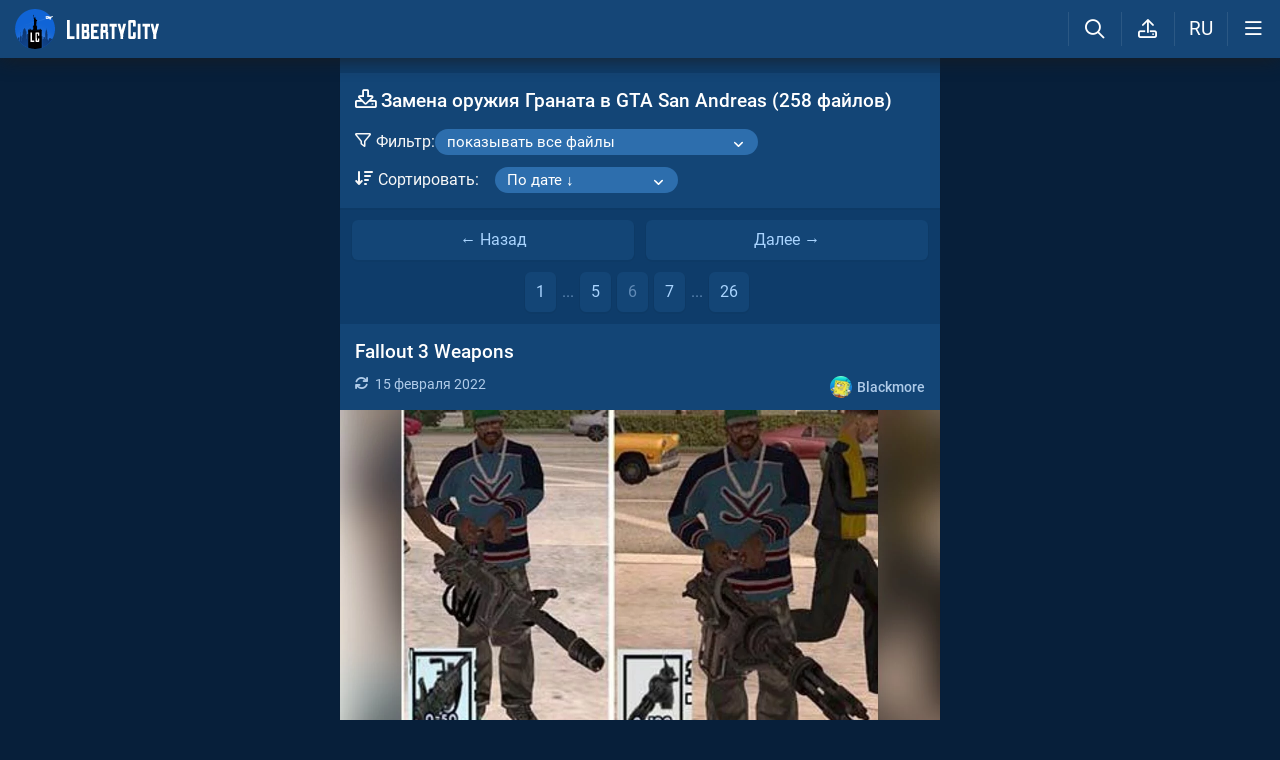

--- FILE ---
content_type: text/html; charset=utf-8
request_url: https://libertycity.ru/files/gta-san-andreas/zamena/grenade.dff/page-6/
body_size: 18292
content:
<!DOCTYPE html>
<html class="mobile"  lang="ru" prefix="og:http://ogp.me/ns#">
    <head>
        
<meta http-equiv="Content-Type" content="text/html; charset=utf-8" />
<title>Замена оружия Граната (grenade.dff, grenade.dff) в GTA San Andreas (258 файлов) / Страница 6</title>

<meta name="description" content="Замена оружия Граната (grenade.dff, grenade.dff) в GTA San Andreas (258 файлов)" />

<meta property="og:site_name" content="LibertyCity" />
<meta property="og:title" content="Замена оружия Граната (grenade.dff, grenade.dff) в GTA San Andreas (258 файлов) / Страница 6" />
<meta name="og:description" content="Замена оружия Граната (grenade.dff, grenade.dff) в GTA San Andreas (258 файлов)" />
<meta property="og:url" content="https://libertycity.ru/files/gta-san-andreas/zamena/grenade.dff/page-6/" />
<meta property="og:type" content="website" />

<meta name="robots" content="all" />
<link rel="search" type="application/opensearchdescription+xml" href="https://libertycity.ru/engine/opensearch.php" title="LC // Новости GTA 6, новые моды на GTA 5, GTA San Andreas" />
<link rel="home" type="application/rss+xml" title="LC // Новости GTA 6, новые моды на GTA 5, GTA San Andreas" href="https://libertycity.ru/rss.xml" />

        
        <meta name="verify-v1" content="yPVewR IfqX1CsNuM25jEx2FG1vfM3AqFAPxEtK0 Iw=" />
        <meta name="google-site-verification" content="zi95gdTXo2KIoITC1ccWedXin_9uE4uMuIRiUDKcGRI" />
        <meta name="yandex-verification" content="9f7dad9bde0e17d6" />
        <meta name="yandex-verification" content="51f92768deccd3c6" />
        <meta name="yandex-verification" content="5b8d09b2544a2d9f" />
        <meta name="baidu-site-verification" content="codeva-RKzk1Xcg9f" />
        <meta name=viewport content="width=device-width, initial-scale=1">
        <meta name="msvalidate.01" content="F4994398EB7817FB5903073FDC58100B" />
        <meta name="msapplication-TileColor" content="#2b5797">
        <meta name="theme-color" content="#ffffff">
            <meta property="og:image" content="/img/libertycity.jpg" />
    <link rel="image_src" href="/img/libertycity.jpg" />
        <meta http-equiv=Content-Language content=ru>
        <link rel="alternate" hreflang="zh-cn" href="https://zh.libertycity.net/files/gta-san-andreas/zamena/grenade.dff/page-6/" />
    <link rel="alternate" hreflang="uk" href="https://uk.libertycity.net/files/gta-san-andreas/zamena/grenade.dff/page-6/" />
    <link rel="alternate" hreflang="tr" href="https://tr.libertycity.net/files/gta-san-andreas/zamena/grenade.dff/page-6/" />
    <link rel="alternate" hreflang="es" href="https://es.libertycity.net/files/gta-san-andreas/zamena/grenade.dff/page-6/" />
    <link rel="alternate" hreflang="pt" href="https://pt.libertycity.net/files/gta-san-andreas/zamena/grenade.dff/page-6/" />
    <link rel="alternate" hreflang="pl" href="https://pl.libertycity.net/files/gta-san-andreas/zamena/grenade.dff/page-6/" />
    <link rel="alternate" hreflang="id" href="https://id.libertycity.net/files/gta-san-andreas/zamena/grenade.dff/page-6/" />
    <link rel="alternate" hreflang="de" href="https://de.libertycity.net/files/gta-san-andreas/zamena/grenade.dff/page-6/" />
    <link rel="alternate" hreflang="fr" href="https://fr.libertycity.net/files/gta-san-andreas/zamena/grenade.dff/page-6/" />
    <link rel="alternate" hreflang="ar" href="https://ar.libertycity.net/files/gta-san-andreas/zamena/grenade.dff/page-6/" />
    <link rel="alternate" hreflang="en" href="https://libertycity.net/files/gta-san-andreas/zamena/grenade.dff/page-6/" />
    <link rel="alternate" hreflang="ru" href="https://libertycity.ru/files/gta-san-andreas/zamena/grenade.dff/page-6/" />
        <style>:root{--podl-br:16px;--btn2-hov:-40px;--btn-size:2000px 200px;--sm-bl-pad:15px;--spad:12px;--spad-o:-12px;--hint-pd:10px;--main-pad:15px;--main-pad-double:30px;--main-pad-reverse:-15px;--inner-pad:20px;--inner-pad-reverse:-20px;--inner-pad-double:40px;--hint-br:12px;--input-trans:border .4s,box-shadow .4s;--header-height:70px}:root{--money-clr:#ffcb00;--logo-circle-clr:#c30000;--logo-text-clr:#fff;--logo-bg-clr:#fff;--podl-bg:#134576;--podl-sh:0 1px 0 1px rgb(0 0 0 / 4%);--link-clr:#fff;--link-ts:none;--link-td:none;--head-bg:#154677;--head-sh:0 0 20px #1c1c1ced;--btn-color:#fff;--btn-blue:#4c95e1;--btn-green:#189d28;--btn-blue-hov:#478ad1;--btn-bg:#2d6ead;--btn-hov:#3277b9;--btn-sh:0 1px 0px rgb(0 0 0 / 10%);--btn-brdr:#535353 1px solid;--input-bg:#0f375e;--grey:#afcbe9;--grey-und:#4f4f4f;--light-grey:#608ab6;--ctree:#31608e;--lighter-grey:#255d94;--superlight-grey:#2c669e;--egrey:#26598b;--hov-gg:#1d558c;--podl-lg-hover:#1a4e80;--rred:#d2ff00;--white-blue-und:#ffffff5c;--white-blue:#a9d4ff;--white-blue-text:#fff;--alerts-color:#4ba5ff;--alerts-text:#ffffff;--h-clr:#fff;--light-blue:rgb(76 111 160 / 50%);--ligher-blue:#4c6fa0;--bd-clr:#f8f8f8;--mbg:#0e3c6a;--dgrey:#4275a6;--zgrey:#215990;--pgrey:#679acb;--mgrey:#1c538b;--hint-sh:0 0 20px #0a0a0aa1;--hint-bg:#174c7f;--bold-clr:#fff;--comm-bs:none;--msearch-bg:#04294e;--body-clr:#071f3a}:root[data-theme='light']{--money-clr:#ff9300;--logo-circle-clr:#e62b2b;--logo-text-clr:#000;--logo-bg-clr:rgba(0,0,0,0);--podl-bg:#fefefe;--podl-sh:0 1px 0 1px rgb(0 0 0 / 4%);--link-clr:#202020;--link-ts:none;--link-td:none;--head-bg:#fff;--head-sh:0 0 20px #29292921;--btn-color:#393939;--btn-blue:#4896fa;--btn-green:#00b916;--btn-blue-hov:#57a1ff;--btn-bg:#eaeaea;--btn-hov:#f1f1f1;--btn-sh:0 1px 0px rgb(0 0 0 / 10%);--btn-brdr:#d8d8d8 1px solid;--input-bg:#efefef;--grey:#808080;--grey-und:#ebebeb;--light-grey:#999999;--ctree:#e9e9e9;--lighter-grey:#ddd;--superlight-grey:#dedede;--egrey:#e8e8e8;--hov-gg:#f3f3f3;--podl-lg-hover:#f7f7f7;--rred:#e62b2b;--white-blue-und:#4896fa99;--white-blue:#4896fa;--white-blue-text:#fff;--h-clr:rgb(0 0 0 / 81%);--light-blue:#4896fa80;--ligher-blue:#e9f3ff;--bd-clr:#3a3a3a;--mbg:#ededed;--dgrey:#d1d1d1;--zgrey:#f6f6f6;--pgrey:#acacac;--mgrey:#f3f3f3;--hint-sh:0 0 20px #29292952;--hint-bg:#fff;--bold-clr:#000000ba;--comm-bs:1px 2px rgb(0 0 0 / 7%);--msearch-bg:#ffffff;--body-clr:#090909}:root[data-theme='dark']{--money-clr:#ff9300;--logo-circle-clr:#fffa00;--logo-bg-clr:rgba(0,0,0,0);--podl-bg:#1d1d1d;--podl-sh:0 1px 0 1px rgb(0 0 0 / 4%);--link-clr:#fafafa;--link-ts:0 1px 0 #000000bd;--link-td:none;--head-bg:#181818;--head-sh:0 0 20px #000000ed;--btn-color:#fff;--btn-blue:#0e91e0;--btn-green:#00b916;--btn-blue-hov:#1faaff;--btn-bg:#313131;--btn-hov:#3c3c3c;--btn-sh:0 1px 0px rgb(0 0 0 / 10%);--btn-brdr:#535353 1px solid;--input-bg:#0c0c0c;--grey:#929292;--grey-und:#4f4f4f;--light-grey:#767676;--ctree:#484848;--lighter-grey:#5a5a5a;--superlight-grey:#343434;--egrey:#303030;--hov-gg:#2a2a2a;--podl-lg-hover:#252525;--rred:#fffa00;--white-blue-und:#ffffff2b;--white-blue:#0af;--white-blue-text:#fff;--h-clr:#fff;--light-blue:rgb(0 170 255 / 50%);--ligher-blue:#0f325c;--bd-clr:#f8f8f8;--mbg:#111111;--dgrey:#525252;--zgrey:#272727;--pgrey:#acacac;--mgrey:#262626;--hint-sh:0 0 20px #000000;--hint-bg:#1f1f1f;--bold-clr:#fff;--comm-bs:none;--msearch-bg:#002035;--body-clr:#000}.mobile:root{--sm-bl-pad:15px;--main-pad:12px;--main-pad-double:24px;--main-pad-reverse:-12px;--inner-pad:15px;--inner-pad-reverse:-15px;--inner-pad-double:30px;--header-height:58px}a{color:var(--link-clr);font-size:16px;text-decoration:none}s{color:inherit}b{color:var(--bold-clr);font-weight:500}*::placeholder{color:var(--grey)}*:focus::placeholder{color:var(--light-grey)}html{min-height:100%;height:100%}body{background:var(--body-clr);visibility:visible;color:var(--bd-clr);font-family:'Roboto',sans-serif,Vedana;margin:0;padding:0;position:relative;min-height:100%;height:inherit;-webkit-text-size-adjust:100%;-moz-text-size-adjust:100%;-ms-text-size-adjust:100%;text-size-adjust:100%;text-rendering:optimizeSpeed}.searchflow{position:fixed;top:-9999px}header{width:100%;position:fixed;z-index:1001;top:0;height:var(--header-height);line-height:var(--header-height);background:var(--head-bg);box-shadow:var(--head-sh)}header .header{max-width:1600px;margin:0 auto;position:relative;z-index:1;height:100%;display:flex;align-items:center}header .header_logo{display:inline-flex;height:100%;padding:0 var(--main-pad);box-sizing:border-box;margin-right:auto}header .header_logo .logo{background-image:url(/img/svg_logos/LibertyCity_Animated_Glow.svg);height:100%;width:45px;display:inline-flex;background-position:center;background-size:contain;background-repeat:no-repeat}body.afbrand>div:not(.adfshift):not(.smoothie_adf):first-child,body.afbrand .main_shift{height:auto!important}.afbrand:not(.strech) .adfox-banner-background{top:var(--header-height)!important}.adfox-banner-background{z-index:1}.mobile header .header_logo .logo{background-size:40px}header .header_logo .text_logo{background-image:url(/img/svg_logos/LibertyCity_Text.svg);display:inline-flex;height:100%;width:115px;background-position:center;background-size:contain;background-repeat:no-repeat;margin-left:var(--spad)}.mobile header .header_logo .text_logo{width:92px;margin-left:10px}.hmb{height:var(--header-height);width:var(--header-height);text-align:center}.hmb .fa{font-size:19px;line-height:inherit;color:var(--bold-clr)}.header .hmb.change_language{font-size:19px}.header .hmb:before{height:60%;content:'';width:0;display:block;position:absolute;top:20%;border-left:var(--bold-clr) 1px solid;opacity:.1}.mobile .header .hmb{width:calc(var(--header-height) - 5px)}.fa{font-style:normal;display:inline-block}.fa:before{content:'  '}.sl .hldr,.sl .content,.sl .comments_last,.sl .rss_grab,.sl .searchflow,.sl .pmhelp,.sl .pmphoto,.sl .chatslo,.sl .write_gr,.sl .leavec_m,.sl footer,.sl header .hamburger,.sl .oldheader,.sl .maint>*{visibility:hidden;max-width:100%;overflow:hidden}.sl .admin_tool{display:none}.mobile .main_content{max-width:600px}.main_content{z-index:2;position:relative;max-width:1280px;margin:0 auto}.dropmenu.loading{opacity:0}.m_footer{width:100%;max-width:1280px;position:relative;z-index:1;margin:0 auto;text-align:center;padding:var(--inner-pad) 0 55px;line-height:23px;background:var(--head-bg)}.m_footer .footer,.m_footer .footer a{font-size:15px;color:var(--grey)}.m_footer .footer .counters{margin:var(--spad) 0}.m_footer .footer .counters img{vertical-align:bottom}.m_footer .footer{padding:0 var(--inner-pad)}.main_shift{height:300px}.mobile .main_shift{height:var(--header-height)}html:not(.mobile) body:not(.strech) .main_content{margin-top:var(--header-height)!important}.afbrand .backgr2,body>div:first-child[style$='300px;'],body:not(.afbrand)[style*=background-image] .adfshift,.mobile .login .hmb,.sl .header .buttons,.sl .pmhelp,.sl .pmphoto,.sl .done_tick,.sl .m_footer,.header .f_search,.r_modal,.header .menu,.menu_mobile{display:none}.maint{position:relative;display:flex;width:100%;background:var(--mbg);margin:0 auto;border-radius:var(--podl-br) var(--podl-br) 0 0}.mobile .maint{border:0;box-shadow:none;border-radius:0;padding-top:var(--inner-pad)}.mobile body{padding-top:var(--header-height)}#loading-layer{display:none;position:fixed;left:0;top:0;width:100%;height:100%;z-index:3001;background:rgb(0 0 0 / 49%)}.mobile #adfox_172108534354273968{height:250px}@font-face{font-family:'Roboto';font-style:italic;font-weight:400;font-display:swap;src:url(/fonts/Roboto/KFOkCnqEu92Fr1Mu51xMIzIFKw.woff2) format('woff2');unicode-range:U+0301,U+0400-045F,U+0490-0491,U+04B0-04B1,U+2116}@font-face{font-family:'Roboto';font-style:italic;font-weight:400;font-display:swap;src:url(/fonts/Roboto/KFOkCnqEu92Fr1Mu51xIIzI.woff2) format('woff2');unicode-range:U+0000-00FF,U+0131,U+0152-0153,U+02BB-02BC,U+02C6,U+02DA,U+02DC,U+2000-206F,U+2074,U+20AC,U+2122,U+2191,U+2193,U+2212,U+2215,U+FEFF,U+FFFD}@font-face{font-family:'Roboto';font-style:normal;font-weight:400;font-display:swap;src:url(/fonts/Roboto/KFOmCnqEu92Fr1Mu5mxKOzY.woff2) format('woff2');unicode-range:U+0301,U+0400-045F,U+0490-0491,U+04B0-04B1,U+2116}@font-face{font-family:'Roboto';font-style:normal;font-weight:400;font-display:swap;src:url(/fonts/Roboto/KFOmCnqEu92Fr1Mu4mxZ.woff2) format('woff2');unicode-range:U+0000-00FF,U+0131,U+0152-0153,U+02BB-02BC,U+02C6,U+02DA,U+02DC,U+2000-206F,U+2074,U+20AC,U+2122,U+2191,U+2193,U+2212,U+2215,U+FEFF,U+FFFD}@font-face{font-family:'Roboto';font-style:normal;font-weight:500;font-display:swap;src:url(/fonts/Roboto/KFOlCnqEu92Fr1MmEU9fABc4EsA.woff2) format('woff2');unicode-range:U+0301,U+0400-045F,U+0490-0491,U+04B0-04B1,U+2116}@font-face{font-family:'Roboto';font-style:normal;font-weight:500;font-display:swap;src:url(/fonts/Roboto/KFOlCnqEu92Fr1MmEU9fBBc4.woff2) format('woff2');unicode-range:U+0000-00FF,U+0131,U+0152-0153,U+02BB-02BC,U+02C6,U+02DA,U+02DC,U+2000-206F,U+2074,U+20AC,U+2122,U+2191,U+2193,U+2212,U+2215,U+FEFF,U+FFFD}@font-face{font-family:'Roboto';font-style:normal;font-weight:700;font-display:swap;src:url(/fonts/Roboto/KFOlCnqEu92Fr1MmWUlfABc4EsA.woff2) format('woff2');unicode-range:U+0301,U+0400-045F,U+0490-0491,U+04B0-04B1,U+2116}@font-face{font-family:'Roboto';font-style:normal;font-weight:700;font-display:swap;src:url(/fonts/Roboto/KFOlCnqEu92Fr1MmWUlfBBc4.woff2) format('woff2');unicode-range:U+0000-00FF,U+0131,U+0152-0153,U+02BB-02BC,U+02C6,U+02DA,U+02DC,U+2000-206F,U+2074,U+20AC,U+2122,U+2191,U+2193,U+2212,U+2215,U+FEFF,U+FFFD}@font-face{font-family:'icomoon-font';src:url(/fonts/icomoon-font-v1.0/icomoon-font.woff2?6608) format("woff2");font-weight:400;font-style:normal;font-display:block}</style>
        
        <link rel="canonical" href="https://libertycity.ru/files/gta-san-andreas/zamena/grenade.dff/page-6/" />
        <link rel="apple-touch-icon" sizes="180x180" href="/apple-touch-icon.png">
        <link rel="icon" type="image/png" sizes="32x32" href="/favicon-32x32.png">
        <link rel="icon" type="image/png" sizes="16x16" href="/favicon-16x16.png">
        <link rel="manifest" href="/site.webmanifest">
        <link rel="mask-icon" href="/safari-pinned-tab.svg" color="#334a9c">
        <link rel="preload" href="/fonts/icomoon-font-v1.0/icomoon-font.woff2?6608" as="font" type="font/woff2"
        crossorigin="anonymous">    
        <link rel="preload" href="/fonts/Roboto/KFOkCnqEu92Fr1Mu51xMIzIFKw.woff2" as="font" type="font/woff2"
        crossorigin="anonymous" />
        <link rel="preload" href="/fonts/Roboto/KFOkCnqEu92Fr1Mu51xIIzI.woff2" as="font" type="font/woff2"
        crossorigin="anonymous" />
        <link rel="preload" href="/fonts/Roboto/KFOmCnqEu92Fr1Mu5mxKOzY.woff2" as="font" type="font/woff2"
        crossorigin="anonymous" />
        <link rel="preload" href="/fonts/Roboto/KFOmCnqEu92Fr1Mu4mxZ.woff2" as="font" type="font/woff2"
        crossorigin="anonymous" />
        <link rel="preload" href="/fonts/Roboto/KFOlCnqEu92Fr1MmEU9fABc4EsA.woff2" as="font" type="font/woff2"
        crossorigin="anonymous" />
        <link rel="preload" href="/fonts/Roboto/KFOlCnqEu92Fr1MmEU9fBBc4.woff2" as="font" type="font/woff2"
        crossorigin="anonymous" />
        <link rel="preload" href="/fonts/Roboto/KFOlCnqEu92Fr1MmWUlfABc4EsA.woff2" as="font" type="font/woff2"
        crossorigin="anonymous" />
        <link rel="preload" href="/fonts/Roboto/KFOlCnqEu92Fr1MmWUlfBBc4.woff2" as="font" type="font/woff2"
        crossorigin="anonymous" />  
    </head>
    
    
    <body class="sl">

        
        <div class="soc_fullscr" data-mode="lc" data-button-url="https://t.me/+DrfNvcrV0n40ZTJi" data-text="Подписывайся на наш Telegram!" data-umami="TG"></div>
        

        

        <div class="smoothie_adf">
          <div class="smooth" style=""></div>
          <div class="fake_bg" style=""></div>
        </div>
        
        
        
        
        
        
        
        
        <!--<div align="center">
            <div id="adfox_172108534354273968"></div>
        </div>
        <div id="adfox_163571572990947354"></div>-->
        
        
        
        <div id="gotop" style="display:none;">
            <div><i class="fa fa-angle-up" aria-hidden="true"></i> Наверх</div>
        </div>

        <header>
    <div class="header">
        <a href="/" class="header_logo llg animated" aria-label="Главная страница" data-pjax="main">
            <span class="logo"></span>
            <span class="text_logo"></span>
        </a>

        

        <ul class="buttons">

            <li class="lisearch">
                <a href="#" aria-label="Поиск по сайту" class="site_search hmb">
                    <i class="fa fa-search" aria-hidden="true"></i>
                </a>
            </li>
            <li class="upload">
                <a href="#" aria-label="Загрузить файл" class="upload_file_tab upload_file hmb">
                    <i class="fa fa-upload2" aria-hidden="true"></i>
                </a>
            </li>
            <li class="language">
                <a href="#" aria-label="Выбор языка" class="change_language hmb">
                    RU
                </a>
            </li>

            
            <a href="#menuopen" class="hamburger hmb">
                <i class="fa fa-bars1"></i>
                <span class="hamburger_alerts"></span>
            </a>
            
            
        </ul>

    </div>


    
    <div class="menu_mobile">

        
        <div class="menu_user">
            <a class="pl reg_" href="#" target="_blank">
                <span class="rc">
                    <div class="name"><i class="fa fa-sign-in" aria-hidden="true"></i>Войти на сайт</div>
                </span>
            </a>
        </div>
        

        

        <ul class="horizontal_menu">
            
<li class="drotted exp">
  
  
  <div role="button" tabindex="0" class="mp"><i class="fa fa-star-o" aria-hidden="true"></i>Моды и файлы<i class="fa fa-angle-down" aria-hidden="true"></i><i class="fa fa-angle-up" aria-hidden="true"></i></div>
  <div class="drop_block">
    <ul class="select_drop">
      

<li><a href="/files/">Все файлы</a></li>


<li><a href="/files/exclusives/">Эксклюзивы</a></li>


<li><a href="/files/from-authors/">Авторские файлы</a></li>


<li><a href="/files/best-of-the-week/">Лучшие файлы недели</a></li>


<li><a href="" class="upload_file">Загрузить файл</a></li>
                                                                        
    </ul>                              
  </div>    
  
</li>


<li class="drotted ">
  
  <a class="mp" href="/news/" ><i class="fa fa-star-o" aria-hidden="true"></i>Новости</a>
  
  
</li>


<li class="drotted ">
  
  <a class="mp" href="/cheats/" ><i class="fa fa-star-o" aria-hidden="true"></i>Читы</a>
  
  
</li>


<li class="drotted ">
  
  <a class="mp" href="/articles/" ><i class="fa fa-star-o" aria-hidden="true"></i>Статьи</a>
  
  
</li>


<li class="drotted ">
  
  <a class="mp" href="/guides/" ><i class="fa fa-star-o" aria-hidden="true"></i>Гайды</a>
  
  
</li>


<li class="drotted ">
  
  <a class="mp arizona" href="https://vgtim.es/lP9D5" target="_blank"><i class="fa fa-star-o" aria-hidden="true"></i>Играй в GTA 5 онлайн на ARIZONA</a>
  
  
</li>


        </ul>

        <ul class="vertical_menu dropmenu">
            

<a href="#" class="parent" data-box="9" >
  <span class="bm">
    
    <span class="icon">
      <img src="/uploads/menu_icons/gta-6.jpg?1768880054" class="icon_img">
    </span>
    
    GTA 6
  </span>
</a>



<a href="#" class="parent" data-box="14" >
  <span class="bm">
    
    <span class="icon">
      <img src="/uploads/menu_icons/gta-5.jpg?1768880054" class="icon_img">
    </span>
    
    GTA 5
  </span>
</a>



<a href="#" class="parent" data-box="37" >
  <span class="bm">
    
    <span class="icon">
      <img src="/uploads/menu_icons/gta-san-andreas.jpg?1768880054" class="icon_img">
    </span>
    
    GTA San Andreas
  </span>
</a>



<a href="#" class="parent" data-box="62" >
  <span class="bm">
    
    <span class="icon">
      <img src="/uploads/menu_icons/gta-4.jpg?1768880054" class="icon_img">
    </span>
    
    GTA 4
  </span>
</a>



<a href="#" class="parent" data-box="70" >
  <span class="bm">
    
    <span class="icon">
      <img src="/uploads/menu_icons/gta-vice-city.jpg?1768880054" class="icon_img">
    </span>
    
    GTA Vice City
  </span>
</a>



<a href="#" class="parent" data-box="80" >
  <span class="bm">
    
    <span class="icon">
      <img src="/uploads/menu_icons/gta-3.jpg?1768880054" class="icon_img">
    </span>
    
    GTA 3
  </span>
</a>



<a href="#" class="parent" data-box="29" >
  <span class="bm">
    
    <span class="icon">
      <img src="/uploads/menu_icons/red-dead-redemption-2.jpg?1768880054" class="icon_img">
    </span>
    
    Red Dead Redemption 2
  </span>
</a>



<a href="#" class="parent" data-box="23" >
  <span class="bm">
    
    <span class="icon">
      <img src="/uploads/menu_icons/red-dead-redemption.jpg?1768880054" class="icon_img">
    </span>
    
    Red Dead Redemption
  </span>
</a>



<a href="#" class="parent" data-box="54" >
  <span class="bm">
    
    Другие игры
  </span>
</a>



<a href="#" class="parent" data-box="112" >
  <span class="bm">
    
    Разработка модов
  </span>
</a>



<a href="#" class="parent" data-box="115" >
  <span class="bm">
    
    Прочее
  </span>
</a>


  <div class="sub tpl">
    <ul class="sublist">


    <li>
      <a href="" class="vsubmenu" >
        
      </a>
    </li>
</ul>
  </div>



        </ul>

    </div>
    

</header>

        
        
        <div class="main_content" data-module="files">
            
            
            
            
            
            <div class="maint">
				
                <div class="ctable" id="pjax">
                    <!--pjax_load-->
                    <div class="ctable_content module_files" data-module="files">
                        
                        
                        
                        
                        
                        
                            
                            
                            
                                
                                
                                
                                <div id='dle-content'><div class="m_head">

    <h1> <i class="fa fa-download1" aria-hidden="true"> </i> Замена оружия Граната в GTA San Andreas (258 файлов) </h1>

    
    
    <div class="fsort">
    
    <div class="files_filter">
        <div class="files_filter_select">
            <span class="text">
                <i class="fa fa-filter" aria-hidden="true"></i>Фильтр:
            </span>
            <select class="abba">
                <option value="all">показывать все файлы</option>
                <option value="autors">показывать только авторские файлы</option>
                <option value="hideupl">скрывать файлы аплоадеров</option>
            </select>
        </div>
    </div>
    
    <div class="sort_info">
        <div class="new_sort">
            <i class="fa fa-sort-amount-desc" aria-hidden="true"></i>Сортировать:
            
            <select id="sort" name="sort" class="abba">
                <option  value="https://libertycity.ru/files/gta-san-andreas/zamena/grenade.dff/sort-dateA/">По дате ↑</option><option selected value="https://libertycity.ru/files/gta-san-andreas/zamena/grenade.dff/sort-dateD/">По дате ↓</option><option  value="https://libertycity.ru/files/gta-san-andreas/zamena/grenade.dff/sort-hitsA/">По скачиваниям ↑</option><option  value="https://libertycity.ru/files/gta-san-andreas/zamena/grenade.dff/sort-hitsD/">По скачиваниям ↓</option><option  value="https://libertycity.ru/files/gta-san-andreas/zamena/grenade.dff/sort-ratingA/">По рейтингу ↑</option><option  value="https://libertycity.ru/files/gta-san-andreas/zamena/grenade.dff/sort-ratingD/">По рейтингу ↓</option>
            </select>
            
            <input type="hidden" name="data-sort" id="sortBy" value="title" />
        </div>
    </div>
</div>


</div>




<meta itemprop="name" content="Замена оружия Граната в GTA San Andreas" />
<meta itemprop="url" content="https://libertycity.ru/files/gta-san-andreas/zamena/grenade.dff/" />
<a name="files"></a>
<div class="pages nav">
    
<div class="pagination_prev_next">
    <a class="oppp "  href="/files/gta-san-andreas/zamena/grenade.dff/page-5/#files">
    ← Назад
    </a>        
    <a class="oppp "  href="/files/gta-san-andreas/zamena/grenade.dff/page-7/#files">
    Далее →
    </a>    
</div>
    
<div class="pg">
    
    <a class="" href="/files/gta-san-andreas/zamena/grenade.dff/page-1/#files">1</a> <span class="nav_ext">...</span> <a class="" href="/files/gta-san-andreas/zamena/grenade.dff/page-5/#files">5</a> <span class='c_p'>6</span> <a class="" href="/files/gta-san-andreas/zamena/grenade.dff/page-7/#files">7</a> <span class="nav_ext">... </span> <a class="" href="/files/gta-san-andreas/zamena/grenade.dff/page-26/#files">26</a> 
    
</div>
</div>


<div class="fileblock  menup">
    <h3><a class="a_title pjx"  href="https://libertycity.ru/files/gta-san-andreas/12689-fallout-3-weapons.html">Fallout 3 Weapons</a>
        
        
        
    </h3>
    
    <div class="files_int top">
        
        
        <div class="icons"><i class="fa fa-refresh" aria-hidden="true"></i>15 февраля 2022</div>
        
        <a class="l_ks file_uploader" onClick="return dropdownmenu(this, event, UserMenu('href=&quot;https://libertycity.ru/user/Blackmore/&quot;', '6726', '5', 'Blackmore'), '170px')" onMouseout="delayhidemenu()" href="https://libertycity.ru/user/Blackmore/"><span class="uava"><img class="ava_img" src="/uploads/fotos/foto_6726.gif"></span><spanc class="name">Blackmore</span></a>
    </div>
    
    <div class="images">
        <div class="images_gallery_parent ">
            <ul class="images_gallery">
                <li data-thumb="https://files.libertycity.ru/download/weapon_gtasacollectionswe/thumbs/1285741906_screen.webp" data-src="https://files.libertycity.ru/download/weapon_gtasacollectionswe/fulls/1285741906_screen.webp"><img itemprop="image" alt="Fallout 3 Weapons / GTA San Andreas" src="data:image/svg+xml,%3Csvg xmlns='http://www.w3.org/2000/svg' viewBox='0 0 1200 675'%3E%3C/svg%3E" class="lazyload" data-src="https://files.libertycity.ru/download/weapon_gtasacollectionswe/thumbs/1285741906_screen.webp" /></li><li data-thumb="https://files.libertycity.ru/download/weapon_gtasacollectionswe/thumbs/2010-09/fallout-3-weapons_1644942971_422089.webp" data-src="https://files.libertycity.ru/download/weapon_gtasacollectionswe/fulls/2010-09/fallout-3-weapons_1644942971_422089.webp"><img itemprop="image" alt="Fallout 3 Weapons / GTA San Andreas" src="data:image/svg+xml,%3Csvg xmlns='http://www.w3.org/2000/svg' viewBox='0 0 1200 675'%3E%3C/svg%3E" class="lazyload" data-src="https://files.libertycity.ru/download/weapon_gtasacollectionswe/thumbs/2010-09/fallout-3-weapons_1644942971_422089.webp" /></li><li data-thumb="https://files.libertycity.ru/download/weapon_gtasacollectionswe/thumbs/2010-09/fallout-3-weapons_1644942971_289897.webp" data-src="https://files.libertycity.ru/download/weapon_gtasacollectionswe/fulls/2010-09/fallout-3-weapons_1644942971_289897.webp"><img itemprop="image" alt="Fallout 3 Weapons / GTA San Andreas" src="data:image/svg+xml,%3Csvg xmlns='http://www.w3.org/2000/svg' viewBox='0 0 1200 675'%3E%3C/svg%3E" class="lazyload" data-src="https://files.libertycity.ru/download/weapon_gtasacollectionswe/thumbs/2010-09/fallout-3-weapons_1644942971_289897.webp" /></li><li data-thumb="https://files.libertycity.ru/download/weapon_gtasacollectionswe/thumbs/2010-09/fallout-3-weapons_1644942971_814265.webp" data-src="https://files.libertycity.ru/download/weapon_gtasacollectionswe/fulls/2010-09/fallout-3-weapons_1644942971_814265.webp"><img itemprop="image" alt="Fallout 3 Weapons / GTA San Andreas" src="data:image/svg+xml,%3Csvg xmlns='http://www.w3.org/2000/svg' viewBox='0 0 1200 675'%3E%3C/svg%3E" class="lazyload" data-src="https://files.libertycity.ru/download/weapon_gtasacollectionswe/thumbs/2010-09/fallout-3-weapons_1644942971_814265.webp" /></li><li data-thumb="https://files.libertycity.ru/download/weapon_gtasacollectionswe/thumbs/2010-09/fallout-3-weapons_1644942971_253686.webp" data-src="https://files.libertycity.ru/download/weapon_gtasacollectionswe/fulls/2010-09/fallout-3-weapons_1644942971_253686.webp"><img itemprop="image" alt="Fallout 3 Weapons / GTA San Andreas" src="data:image/svg+xml,%3Csvg xmlns='http://www.w3.org/2000/svg' viewBox='0 0 1200 675'%3E%3C/svg%3E" class="lazyload" data-src="https://files.libertycity.ru/download/weapon_gtasacollectionswe/thumbs/2010-09/fallout-3-weapons_1644942971_253686.webp" /></li><li data-thumb="https://files.libertycity.ru/download/weapon_gtasacollectionswe/thumbs/2010-09/fallout-3-weapons_1644942971_606086.webp" data-src="https://files.libertycity.ru/download/weapon_gtasacollectionswe/fulls/2010-09/fallout-3-weapons_1644942971_606086.webp"><img itemprop="image" alt="Fallout 3 Weapons / GTA San Andreas" src="data:image/svg+xml,%3Csvg xmlns='http://www.w3.org/2000/svg' viewBox='0 0 1200 675'%3E%3C/svg%3E" class="lazyload" data-src="https://files.libertycity.ru/download/weapon_gtasacollectionswe/thumbs/2010-09/fallout-3-weapons_1644942971_606086.webp" /></li><li data-thumb="https://files.libertycity.ru/download/weapon_gtasacollectionswe/thumbs/2010-09/fallout-3-weapons_1644942971_522321.webp" data-src="https://files.libertycity.ru/download/weapon_gtasacollectionswe/fulls/2010-09/fallout-3-weapons_1644942971_522321.webp"><img itemprop="image" alt="Fallout 3 Weapons / GTA San Andreas" src="data:image/svg+xml,%3Csvg xmlns='http://www.w3.org/2000/svg' viewBox='0 0 1200 675'%3E%3C/svg%3E" class="lazyload" data-src="https://files.libertycity.ru/download/weapon_gtasacollectionswe/thumbs/2010-09/fallout-3-weapons_1644942971_522321.webp" /></li><li data-thumb="https://files.libertycity.ru/download/weapon_gtasacollectionswe/thumbs/2010-09/fallout-3-weapons_1644942971_198788.webp" data-src="https://files.libertycity.ru/download/weapon_gtasacollectionswe/fulls/2010-09/fallout-3-weapons_1644942971_198788.webp"><img itemprop="image" alt="Fallout 3 Weapons / GTA San Andreas" src="data:image/svg+xml,%3Csvg xmlns='http://www.w3.org/2000/svg' viewBox='0 0 1200 675'%3E%3C/svg%3E" class="lazyload" data-src="https://files.libertycity.ru/download/weapon_gtasacollectionswe/thumbs/2010-09/fallout-3-weapons_1644942971_198788.webp" /></li><li data-thumb="https://files.libertycity.ru/download/weapon_gtasacollectionswe/thumbs/2010-09/fallout-3-weapons_1644942971_583020.webp" data-src="https://files.libertycity.ru/download/weapon_gtasacollectionswe/fulls/2010-09/fallout-3-weapons_1644942971_583020.webp"><img itemprop="image" alt="Fallout 3 Weapons / GTA San Andreas" src="data:image/svg+xml,%3Csvg xmlns='http://www.w3.org/2000/svg' viewBox='0 0 1200 675'%3E%3C/svg%3E" class="lazyload" data-src="https://files.libertycity.ru/download/weapon_gtasacollectionswe/thumbs/2010-09/fallout-3-weapons_1644942971_583020.webp" /></li><li data-thumb="https://files.libertycity.ru/download/weapon_gtasacollectionswe/thumbs/2010-09/fallout-3-weapons_1644942971_870564.webp" data-src="https://files.libertycity.ru/download/weapon_gtasacollectionswe/fulls/2010-09/fallout-3-weapons_1644942971_870564.webp"><img itemprop="image" alt="Fallout 3 Weapons / GTA San Andreas" src="data:image/svg+xml,%3Csvg xmlns='http://www.w3.org/2000/svg' viewBox='0 0 1200 675'%3E%3C/svg%3E" class="lazyload" data-src="https://files.libertycity.ru/download/weapon_gtasacollectionswe/thumbs/2010-09/fallout-3-weapons_1644942971_870564.webp" /></li><li data-thumb="https://files.libertycity.ru/download/weapon_gtasacollectionswe/thumbs/2010-09/fallout-3-weapons_1644942971_749931.webp" data-src="https://files.libertycity.ru/download/weapon_gtasacollectionswe/fulls/2010-09/fallout-3-weapons_1644942971_749931.webp"><img itemprop="image" alt="Fallout 3 Weapons / GTA San Andreas" src="data:image/svg+xml,%3Csvg xmlns='http://www.w3.org/2000/svg' viewBox='0 0 1200 675'%3E%3C/svg%3E" class="lazyload" data-src="https://files.libertycity.ru/download/weapon_gtasacollectionswe/thumbs/2010-09/fallout-3-weapons_1644942971_749931.webp" /></li><li data-thumb="https://files.libertycity.ru/download/weapon_gtasacollectionswe/thumbs/2010-09/fallout-3-weapons_1644942971_243988.webp" data-src="https://files.libertycity.ru/download/weapon_gtasacollectionswe/fulls/2010-09/fallout-3-weapons_1644942971_243988.webp"><img itemprop="image" alt="Fallout 3 Weapons / GTA San Andreas" src="data:image/svg+xml,%3Csvg xmlns='http://www.w3.org/2000/svg' viewBox='0 0 1200 675'%3E%3C/svg%3E" class="lazyload" data-src="https://files.libertycity.ru/download/weapon_gtasacollectionswe/thumbs/2010-09/fallout-3-weapons_1644942971_243988.webp" /></li><li data-thumb="https://files.libertycity.ru/download/weapon_gtasacollectionswe/thumbs/2010-09/fallout-3-weapons_1644942971_809160.webp" data-src="https://files.libertycity.ru/download/weapon_gtasacollectionswe/fulls/2010-09/fallout-3-weapons_1644942971_809160.webp"><img itemprop="image" alt="Fallout 3 Weapons / GTA San Andreas" src="data:image/svg+xml,%3Csvg xmlns='http://www.w3.org/2000/svg' viewBox='0 0 1200 675'%3E%3C/svg%3E" class="lazyload" data-src="https://files.libertycity.ru/download/weapon_gtasacollectionswe/thumbs/2010-09/fallout-3-weapons_1644942971_809160.webp" /></li><li data-thumb="https://files.libertycity.ru/download/weapon_gtasacollectionswe/thumbs/2010-09/fallout-3-weapons_1644942971_897649.webp" data-src="https://files.libertycity.ru/download/weapon_gtasacollectionswe/fulls/2010-09/fallout-3-weapons_1644942971_897649.webp"><img itemprop="image" alt="Fallout 3 Weapons / GTA San Andreas" src="data:image/svg+xml,%3Csvg xmlns='http://www.w3.org/2000/svg' viewBox='0 0 1200 675'%3E%3C/svg%3E" class="lazyload" data-src="https://files.libertycity.ru/download/weapon_gtasacollectionswe/thumbs/2010-09/fallout-3-weapons_1644942971_897649.webp" /></li><li data-thumb="https://files.libertycity.ru/download/weapon_gtasacollectionswe/thumbs/2010-09/fallout-3-weapons_1644942971_656378.webp" data-src="https://files.libertycity.ru/download/weapon_gtasacollectionswe/fulls/2010-09/fallout-3-weapons_1644942971_656378.webp"><img itemprop="image" alt="Fallout 3 Weapons / GTA San Andreas" src="data:image/svg+xml,%3Csvg xmlns='http://www.w3.org/2000/svg' viewBox='0 0 1200 675'%3E%3C/svg%3E" class="lazyload" data-src="https://files.libertycity.ru/download/weapon_gtasacollectionswe/thumbs/2010-09/fallout-3-weapons_1644942971_656378.webp" /></li>
            </ul>
        </div>
        
    </div>
    
    <div class="other "><a class="o_img active" target="_blank" href="https://files.libertycity.ru/download/weapon_gtasacollectionswe/fulls/1285741906_screen.webp"><img src="data:image/svg+xml,%3Csvg xmlns='http://www.w3.org/2000/svg' viewBox='0 0 1200 675'%3E%3C/svg%3E" class="lazyload" data-src="https://files.libertycity.ru/download/weapon_gtasacollectionswe/thumbs/1285741906_screen.webp" alt="Fallout 3 Weapons / GTA San Andreas"  border="0"></a><a class="o_img " target="_blank" href="https://files.libertycity.ru/download/weapon_gtasacollectionswe/fulls/2010-09/fallout-3-weapons_1644942971_422089.webp"><img src="data:image/svg+xml,%3Csvg xmlns='http://www.w3.org/2000/svg' viewBox='0 0 1200 675'%3E%3C/svg%3E" class="lazyload" data-src="https://files.libertycity.ru/download/weapon_gtasacollectionswe/thumbs/2010-09/fallout-3-weapons_1644942971_422089.webp" alt="Fallout 3 Weapons / GTA San Andreas"  border="0"></a><a class="o_img more_img" href="https://libertycity.ru/files/gta-san-andreas/12689-fallout-3-weapons.html"><span class="more_info">+13</span><img itemprop="image" src="data:image/svg+xml,%3Csvg xmlns='http://www.w3.org/2000/svg' viewBox='0 0 1200 675'%3E%3C/svg%3E" class="lazyload" data-src="https://files.libertycity.ru/download/weapon_gtasacollectionswe/thumbs/2010-09/fallout-3-weapons_1644942971_289897.webp"  alt="Fallout 3 Weapons / GTA San Andreas"  border="0"></a></div>
    
    
    <div class="files_int">
        <div class="icons_row">
            <div class="icons"><i class="fa fa-download1" aria-hidden="true"></i>2K</div>
            <div class="icons"><i class="fa fa-file-archive-o" aria-hidden="true"></i>28.93 Мб</div>
            
            <div class="icons comments"><i class="fa fa-comment" aria-hidden="true"></i>27</div>
            
        </div>
    </div>
    <div class="side_info">
        <div class="params">
            <div class="p_row">
                <div class="p_value"><a class="l_ks pjx" title="GTA San Andreas" href="/files/gta-san-andreas/">GTA San Andreas</a> / <a class="l_ks pjx" title="Моды / GTA San Andreas" href="/files/gta-san-andreas/mods/">Моды</a> / <a class="l_ks pjx" title="Новое оружие / GTA San Andreas" href="/files/gta-san-andreas/mods/new-weapons/">Новое оружие</a> / <a class="l_ks pjx" title="Сборники оружия / GTA San Andreas" href="/files/gta-san-andreas/mods/new-weapons/collections-of-weapons/">Сборники оружия</a></div>
            </div>
        </div>
    </div>
    
    <div class="text_info">
        <div class="description" id='file-id-12689' itemprop="description">
             Мой пак оружия из Fallout 3.  Всего 57 наименований, по 2-4 варианта для каждой оригинальной модели. ...
        </div>
        
        <div class="buttons">
            <a href="#" class="nbut files_fav " data-id="12689">
                <span class="not_infav"><i class="fa fa-star-o" aria-hidden="true"></i>В избранное</span>
                <span class="infav"><i class="fa fa-star" aria-hidden="true"></i>В избранном</span>
            </a>
            <a href="https://libertycity.ru/files/gta-san-andreas/12689-fallout-3-weapons.html" class="nbut shmemore pjx">Подробнее<i class="fa fa-angle-right"></i></a>
        </div>
        
    </div>
</div>


<div class="fileblock  menup">
    <h3><a class="a_title pjx"  href="https://libertycity.ru/files/gta-san-andreas/12862-pak-kachestvennogo-oruzhiya.html">Пак качественного оружия</a>
        
        
        
    </h3>
    
    <div class="files_int top">
        
        
        <div class="icons"><i class="fa fa-refresh" aria-hidden="true"></i>15 февраля 2022</div>
        
        <a class="l_ks file_uploader" onClick="return dropdownmenu(this, event, UserMenu('href=&quot;https://libertycity.ru/user/dimedrol_zone_05/&quot;', '4565', '5', 'dimedrol_zone_05'), '170px')" onMouseout="delayhidemenu()" href="https://libertycity.ru/user/dimedrol_zone_05/"><span class="uava"><img class="ava_img" src="/uploads/fotos/foto_4565.jpg?328"></span><spanc class="name">dimedrol_zone_05</span></a>
    </div>
    
    <div class="images">
        <div class="images_gallery_parent ">
            <ul class="images_gallery">
                <li data-thumb="https://files.libertycity.ru/download/weapon_gtasacollectionswe/thumbs/1285968995_3.webp" data-src="https://files.libertycity.ru/download/weapon_gtasacollectionswe/fulls/1285968995_3.webp"><img itemprop="image" alt="Пак качественного оружия / GTA San Andreas" src="data:image/svg+xml,%3Csvg xmlns='http://www.w3.org/2000/svg' viewBox='0 0 1200 675'%3E%3C/svg%3E" class="lazyload" data-src="https://files.libertycity.ru/download/weapon_gtasacollectionswe/thumbs/1285968995_3.webp" /></li>
            </ul>
        </div>
        
    </div>
    
    
    <div class="files_int">
        <div class="icons_row">
            <div class="icons"><i class="fa fa-download1" aria-hidden="true"></i>2.3K</div>
            <div class="icons"><i class="fa fa-file-archive-o" aria-hidden="true"></i>1.57 Мб</div>
            
            <div class="icons comments"><i class="fa fa-comment" aria-hidden="true"></i>14</div>
            
        </div>
    </div>
    <div class="side_info">
        <div class="params">
            <div class="p_row">
                <div class="p_value"><a class="l_ks pjx" title="GTA San Andreas" href="/files/gta-san-andreas/">GTA San Andreas</a> / <a class="l_ks pjx" title="Моды / GTA San Andreas" href="/files/gta-san-andreas/mods/">Моды</a> / <a class="l_ks pjx" title="Новое оружие / GTA San Andreas" href="/files/gta-san-andreas/mods/new-weapons/">Новое оружие</a> / <a class="l_ks pjx" title="Сборники оружия / GTA San Andreas" href="/files/gta-san-andreas/mods/new-weapons/collections-of-weapons/">Сборники оружия</a></div>
            </div>
        </div>
    </div>
    
    <div class="text_info">
        <div class="description" id='file-id-12862' itemprop="description">
             Порылся в своем архиве дисков и нашел этот пак на одном из дисков. Давно, 2007 году мне друг дал игроманию, этот пак от туда. Автор не я. ...
        </div>
        
        <div class="buttons">
            <a href="#" class="nbut files_fav " data-id="12862">
                <span class="not_infav"><i class="fa fa-star-o" aria-hidden="true"></i>В избранное</span>
                <span class="infav"><i class="fa fa-star" aria-hidden="true"></i>В избранном</span>
            </a>
            <a href="https://libertycity.ru/files/gta-san-andreas/12862-pak-kachestvennogo-oruzhiya.html" class="nbut shmemore pjx">Подробнее<i class="fa fa-angle-right"></i></a>
        </div>
        
    </div>
</div>
<div class="banner_in_fl">
<div class="thisad" align="center">



<ins data-fallback="yandex_rtb_R-A-1820434-17" class="adsbygoogle"
     style="display:block"
     data-ad-format="fluid"
     data-ad-layout-key="-53+br-4-1x+n1"
     data-ad-client="ca-pub-9658988082123914"
     data-ad-slot="2866631014"></ins>



</div>
</div>

<div class="fileblock  menup">
    <h3><a class="a_title pjx"  href="https://libertycity.ru/files/gta-san-andreas/14352-an-94-abakan.html">АН-94 Абакан</a>
        
        
        
    </h3>
    
    <div class="files_int top">
        
        
        <div class="icons"><i class="fa fa-refresh" aria-hidden="true"></i>15 февраля 2022</div>
        
        <a class="l_ks file_uploader" onClick="return dropdownmenu(this, event, UserMenu('href=&quot;https://libertycity.ru/user/Jesse/&quot;', '5786', '5', 'Jesse'), '170px')" onMouseout="delayhidemenu()" href="https://libertycity.ru/user/Jesse/"><span class="uava"><img class="ava_img" src="/uploads/fotos/foto_5786.png"></span><spanc class="name">Jesse</span></a>
    </div>
    
    <div class="images">
        <div class="images_gallery_parent ">
            <ul class="images_gallery">
                <li data-thumb="https://files.libertycity.ru/download/weapon_gtasacollectionswe/thumbs/1288276721_screenshot.webp" data-src="https://files.libertycity.ru/download/weapon_gtasacollectionswe/fulls/1288276721_screenshot.webp"><img itemprop="image" alt="АН-94 Абакан / GTA San Andreas" src="data:image/svg+xml,%3Csvg xmlns='http://www.w3.org/2000/svg' viewBox='0 0 1200 675'%3E%3C/svg%3E" class="lazyload" data-src="https://files.libertycity.ru/download/weapon_gtasacollectionswe/thumbs/1288276721_screenshot.webp" /></li>
            </ul>
        </div>
        
    </div>
    
    
    <div class="files_int">
        <div class="icons_row">
            <div class="icons"><i class="fa fa-download1" aria-hidden="true"></i>1.2K</div>
            <div class="icons"><i class="fa fa-file-archive-o" aria-hidden="true"></i>540.88 Кб</div>
            
            <div class="icons comments"><i class="fa fa-comment" aria-hidden="true"></i>14</div>
            
        </div>
    </div>
    <div class="side_info">
        <div class="params">
            <div class="p_row">
                <div class="p_value"><a class="l_ks pjx" title="GTA San Andreas" href="/files/gta-san-andreas/">GTA San Andreas</a> / <a class="l_ks pjx" title="Моды / GTA San Andreas" href="/files/gta-san-andreas/mods/">Моды</a> / <a class="l_ks pjx" title="Новое оружие / GTA San Andreas" href="/files/gta-san-andreas/mods/new-weapons/">Новое оружие</a> / <a class="l_ks pjx" title="Сборники оружия / GTA San Andreas" href="/files/gta-san-andreas/mods/new-weapons/collections-of-weapons/">Сборники оружия</a></div>
            </div>
        </div>
    </div>
    
    <div class="text_info">
        <div class="description" id='file-id-14352' itemprop="description">
            <p>АН-94 "Абакан" замена ak47.dff &amp; ak47.txd<br />В архиве бонус — граната Ф-1.</p>
        </div>
        
        <div class="buttons">
            <a href="#" class="nbut files_fav " data-id="14352">
                <span class="not_infav"><i class="fa fa-star-o" aria-hidden="true"></i>В избранное</span>
                <span class="infav"><i class="fa fa-star" aria-hidden="true"></i>В избранном</span>
            </a>
            <a href="https://libertycity.ru/files/gta-san-andreas/14352-an-94-abakan.html" class="nbut shmemore pjx">Подробнее<i class="fa fa-angle-right"></i></a>
        </div>
        
    </div>
</div>


<div class="fileblock  menup">
    <h3><a class="a_title pjx"  href="https://libertycity.ru/files/gta-san-andreas/16423-jarra-mono-arsenal-v1.2.html">Jarra Mono Arsenal v1.2</a>
        
        
        
    </h3>
    
    <div class="files_int top">
        
        
        <div class="icons"><i class="fa fa-refresh" aria-hidden="true"></i>15 февраля 2022</div>
        
        <a class="l_ks file_uploader" onClick="return dropdownmenu(this, event, UserMenu('href=&quot;https://libertycity.ru/user/k06pa_ArZ/&quot;', '5829', '5', 'k06pa_ArZ'), '170px')" onMouseout="delayhidemenu()" href="https://libertycity.ru/user/k06pa_ArZ/"><span class="uava"><img class="ava_img" src="/uploads/fotos/foto_5829.png"></span><spanc class="name">k06pa_ArZ</span></a>
    </div>
    
    <div class="images">
        <div class="images_gallery_parent ">
            <ul class="images_gallery">
                <li data-thumb="https://files.libertycity.ru/download/weapon_gtasacollectionswe/thumbs/1290971352_1.webp" data-src="https://files.libertycity.ru/download/weapon_gtasacollectionswe/fulls/1290971352_1.webp"><img itemprop="image" alt="Jarra Mono Arsenal v1.2 / GTA San Andreas" src="data:image/svg+xml,%3Csvg xmlns='http://www.w3.org/2000/svg' viewBox='0 0 1200 675'%3E%3C/svg%3E" class="lazyload" data-src="https://files.libertycity.ru/download/weapon_gtasacollectionswe/thumbs/1290971352_1.webp" /></li>
            </ul>
        </div>
        
    </div>
    
    
    <div class="files_int">
        <div class="icons_row">
            <div class="icons"><i class="fa fa-download1" aria-hidden="true"></i>4.7K</div>
            <div class="icons"><i class="fa fa-file-archive-o" aria-hidden="true"></i>1.76 Мб</div>
            
            <div class="icons comments"><i class="fa fa-comment" aria-hidden="true"></i>19</div>
            
        </div>
    </div>
    <div class="side_info">
        <div class="params">
            <div class="p_row">
                <div class="p_value"><a class="l_ks pjx" title="GTA San Andreas" href="/files/gta-san-andreas/">GTA San Andreas</a> / <a class="l_ks pjx" title="Моды / GTA San Andreas" href="/files/gta-san-andreas/mods/">Моды</a> / <a class="l_ks pjx" title="Новое оружие / GTA San Andreas" href="/files/gta-san-andreas/mods/new-weapons/">Новое оружие</a> / <a class="l_ks pjx" title="Сборники оружия / GTA San Andreas" href="/files/gta-san-andreas/mods/new-weapons/collections-of-weapons/">Сборники оружия</a></div>
            </div>
        </div>
    </div>
    
    <div class="text_info">
        <div class="description" id='file-id-16423' itemprop="description">
             Высоко детализированный пак оружия. Заменяет все виды огнестрельного оружия, гранаты и коктейль молотова. ...
        </div>
        
        <div class="buttons">
            <a href="#" class="nbut files_fav " data-id="16423">
                <span class="not_infav"><i class="fa fa-star-o" aria-hidden="true"></i>В избранное</span>
                <span class="infav"><i class="fa fa-star" aria-hidden="true"></i>В избранном</span>
            </a>
            <a href="https://libertycity.ru/files/gta-san-andreas/16423-jarra-mono-arsenal-v1.2.html" class="nbut shmemore pjx">Подробнее<i class="fa fa-angle-right"></i></a>
        </div>
        
    </div>
</div>
<div class="banner_in_fl">
<div class="thisad" align="center">



<ins data-fallback="yandex_rtb_R-A-1820434-17" class="adsbygoogle"
     style="display:block"
     data-ad-format="fluid"
     data-ad-layout-key="-53+br-4-1x+n1"
     data-ad-client="ca-pub-9658988082123914"
     data-ad-slot="2866631014"></ins>



</div>
</div>

<div class="fileblock  menup">
    <h3><a class="a_title pjx"  href="https://libertycity.ru/files/gta-san-andreas/16654-metro-2033-weapons.html">Metro 2033 Weapons</a>
        
        
        
    </h3>
    
    <div class="files_int top">
        
        
        <div class="icons"><i class="fa fa-refresh" aria-hidden="true"></i>15 февраля 2022</div>
        
        <a class="l_ks file_uploader" onClick="return dropdownmenu(this, event, UserMenu('href=&quot;https://libertycity.ru/user/Blackmore/&quot;', '6726', '5', 'Blackmore'), '170px')" onMouseout="delayhidemenu()" href="https://libertycity.ru/user/Blackmore/"><span class="uava"><img class="ava_img" src="/uploads/fotos/foto_6726.gif"></span><spanc class="name">Blackmore</span></a>
    </div>
    
    <div class="images">
        <div class="images_gallery_parent ">
            <ul class="images_gallery">
                <li data-thumb="https://files.libertycity.ru/download/weapon_gtasacollectionswe/thumbs/1291307886_promo.webp" data-src="https://files.libertycity.ru/download/weapon_gtasacollectionswe/fulls/1291307886_promo.webp"><img itemprop="image" alt="Metro 2033 Weapons / GTA San Andreas" src="data:image/svg+xml,%3Csvg xmlns='http://www.w3.org/2000/svg' viewBox='0 0 1200 675'%3E%3C/svg%3E" class="lazyload" data-src="https://files.libertycity.ru/download/weapon_gtasacollectionswe/thumbs/1291307886_promo.webp" /></li>
            </ul>
        </div>
        
    </div>
    
    
    <div class="files_int">
        <div class="icons_row">
            <div class="icons"><i class="fa fa-download1" aria-hidden="true"></i>3K</div>
            <div class="icons"><i class="fa fa-file-archive-o" aria-hidden="true"></i>23.31 Мб</div>
            
            <div class="icons comments"><i class="fa fa-comment" aria-hidden="true"></i>21</div>
            
        </div>
    </div>
    <div class="side_info">
        <div class="params">
            <div class="p_row">
                <div class="p_value"><a class="l_ks pjx" title="GTA San Andreas" href="/files/gta-san-andreas/">GTA San Andreas</a> / <a class="l_ks pjx" title="Моды / GTA San Andreas" href="/files/gta-san-andreas/mods/">Моды</a> / <a class="l_ks pjx" title="Новое оружие / GTA San Andreas" href="/files/gta-san-andreas/mods/new-weapons/">Новое оружие</a> / <a class="l_ks pjx" title="Сборники оружия / GTA San Andreas" href="/files/gta-san-andreas/mods/new-weapons/collections-of-weapons/">Сборники оружия</a></div>
            </div>
        </div>
    </div>
    
    <div class="text_info">
        <div class="description" id='file-id-16654' itemprop="description">
             Пак оружия из игры Метро 2033. В него вошли следующие модели оружия: - винтовка 2012 в трех модификациях (с оптикой и глушителем, с оптикой, без опти...
        </div>
        
        <div class="buttons">
            <a href="#" class="nbut files_fav " data-id="16654">
                <span class="not_infav"><i class="fa fa-star-o" aria-hidden="true"></i>В избранное</span>
                <span class="infav"><i class="fa fa-star" aria-hidden="true"></i>В избранном</span>
            </a>
            <a href="https://libertycity.ru/files/gta-san-andreas/16654-metro-2033-weapons.html" class="nbut shmemore pjx">Подробнее<i class="fa fa-angle-right"></i></a>
        </div>
        
    </div>
</div>


<div class="fileblock  menup">
    <h3><a class="a_title pjx"  href="https://libertycity.ru/files/gta-san-andreas/16998-mafia-ii-full-weapons-pack.html">Mafia II Full Weapons Pack</a>
        
        
        
    </h3>
    
    <div class="files_int top">
        
        
        <div class="icons"><i class="fa fa-refresh" aria-hidden="true"></i>14 февраля 2022</div>
        
        <a class="l_ks file_uploader" onClick="return dropdownmenu(this, event, UserMenu('href=&quot;https://libertycity.ru/user/LostMC/&quot;', '4898', '5', 'LostMC'), '170px')" onMouseout="delayhidemenu()" href="https://libertycity.ru/user/LostMC/"><span class="uava"><img class="ava_img" src="/uploads/fotos/foto_4898.jpg"></span><spanc class="name">LostMC</span></a>
    </div>
    
    <div class="images">
        <div class="images_gallery_parent ">
            <ul class="images_gallery">
                <li data-thumb="https://files.libertycity.ru/download/weapon_gtasacollectionswe/thumbs/1291836577_preview.webp" data-src="https://files.libertycity.ru/download/weapon_gtasacollectionswe/fulls/1291836577_preview.webp"><img itemprop="image" alt="Mafia II Full Weapons Pack / GTA San Andreas" src="data:image/svg+xml,%3Csvg xmlns='http://www.w3.org/2000/svg' viewBox='0 0 1200 675'%3E%3C/svg%3E" class="lazyload" data-src="https://files.libertycity.ru/download/weapon_gtasacollectionswe/thumbs/1291836577_preview.webp" /></li>
            </ul>
        </div>
        
    </div>
    
    
    <div class="files_int">
        <div class="icons_row">
            <div class="icons"><i class="fa fa-download1" aria-hidden="true"></i>14.6K</div>
            <div class="icons"><i class="fa fa-file-archive-o" aria-hidden="true"></i>3.39 Мб</div>
            
            <div class="icons comments"><i class="fa fa-comment" aria-hidden="true"></i>61</div>
            
        </div>
    </div>
    <div class="side_info">
        <div class="params">
            <div class="p_row">
                <div class="p_value"><a class="l_ks pjx" title="GTA San Andreas" href="/files/gta-san-andreas/">GTA San Andreas</a> / <a class="l_ks pjx" title="Моды / GTA San Andreas" href="/files/gta-san-andreas/mods/">Моды</a> / <a class="l_ks pjx" title="Новое оружие / GTA San Andreas" href="/files/gta-san-andreas/mods/new-weapons/">Новое оружие</a> / <a class="l_ks pjx" title="Сборники оружия / GTA San Andreas" href="/files/gta-san-andreas/mods/new-weapons/collections-of-weapons/">Сборники оружия</a></div>
            </div>
        </div>
    </div>
    
    <div class="text_info">
        <div class="description" id='file-id-16998' itemprop="description">
              Это пак оружия из Mafia II.  В нем представлены все игровые оружия, которыми вы могли пострелять, а также вырезанное из Mafia II рукопашное оружие. ...
        </div>
        
        <div class="buttons">
            <a href="#" class="nbut files_fav " data-id="16998">
                <span class="not_infav"><i class="fa fa-star-o" aria-hidden="true"></i>В избранное</span>
                <span class="infav"><i class="fa fa-star" aria-hidden="true"></i>В избранном</span>
            </a>
            <a href="https://libertycity.ru/files/gta-san-andreas/16998-mafia-ii-full-weapons-pack.html" class="nbut shmemore pjx">Подробнее<i class="fa fa-angle-right"></i></a>
        </div>
        
    </div>
</div>
<div class="banner_in_fl">
<div class="thisad" align="center">



<ins data-fallback="yandex_rtb_R-A-1820434-17" class="adsbygoogle"
     style="display:block"
     data-ad-format="fluid"
     data-ad-layout-key="-53+br-4-1x+n1"
     data-ad-client="ca-pub-9658988082123914"
     data-ad-slot="2866631014"></ins>



</div>
</div>

<div class="fileblock  menup">
    <h3><a class="a_title pjx"  href="https://libertycity.ru/files/gta-san-andreas/17511-bilayn-granata.html">Билайн - граната</a>
        
        
        
    </h3>
    
    <div class="files_int top">
        
        
        <div class="icons"><i class="fa fa-refresh" aria-hidden="true"></i>14 февраля 2022</div>
        
        <a class="l_ks file_uploader" onClick="return dropdownmenu(this, event, UserMenu('href=&quot;https://libertycity.ru/user/RUSTIK-47/&quot;', '8901', '5', 'RUSTIK-47'), '170px')" onMouseout="delayhidemenu()" href="https://libertycity.ru/user/RUSTIK-47/"><span class="uava"><img class="ava_img" src="/uploads/fotos/foto_8901.jpg"></span><spanc class="name">RUSTIK-47</span></a>
    </div>
    
    <div class="images">
        <div class="images_gallery_parent ">
            <ul class="images_gallery">
                <li data-thumb="https://files.libertycity.ru/download/weapon_gtasathrowingweapo/thumbs/1292667188_poster5.webp" data-src="https://files.libertycity.ru/download/weapon_gtasathrowingweapo/fulls/1292667188_poster5.webp"><img itemprop="image" alt="Билайн - граната / GTA San Andreas" src="data:image/svg+xml,%3Csvg xmlns='http://www.w3.org/2000/svg' viewBox='0 0 1200 675'%3E%3C/svg%3E" class="lazyload" data-src="https://files.libertycity.ru/download/weapon_gtasathrowingweapo/thumbs/1292667188_poster5.webp" /></li>
            </ul>
        </div>
        
    </div>
    
    
    <div class="files_int">
        <div class="icons_row">
            <div class="icons"><i class="fa fa-download1" aria-hidden="true"></i>612</div>
            <div class="icons"><i class="fa fa-file-archive-o" aria-hidden="true"></i>74.14 Кб</div>
            
            <div class="icons comments"><i class="fa fa-comment" aria-hidden="true"></i>22</div>
            
        </div>
    </div>
    <div class="side_info">
        <div class="params">
            <div class="p_row">
                <div class="p_value"><a class="l_ks pjx" title="GTA San Andreas" href="/files/gta-san-andreas/">GTA San Andreas</a> / <a class="l_ks pjx" title="Моды / GTA San Andreas" href="/files/gta-san-andreas/mods/">Моды</a> / <a class="l_ks pjx" title="Новое оружие / GTA San Andreas" href="/files/gta-san-andreas/mods/new-weapons/">Новое оружие</a> / <a class="l_ks pjx" title="Метательное оружие / GTA San Andreas" href="/files/gta-san-andreas/mods/new-weapons/throwing-weapons/">Метательное оружие</a></div>
            </div>
        </div>
    </div>
    
    <div class="text_info">
        <div class="description" id='file-id-17511' itemprop="description">
             Компания "Билайн" начала работу по изготовлению гранат... Представляю вам первую Билайн-гранату, с тарифом "Взрывной"! Так как это первая версия била...
        </div>
        
        <div class="buttons">
            <a href="#" class="nbut files_fav " data-id="17511">
                <span class="not_infav"><i class="fa fa-star-o" aria-hidden="true"></i>В избранное</span>
                <span class="infav"><i class="fa fa-star" aria-hidden="true"></i>В избранном</span>
            </a>
            <a href="https://libertycity.ru/files/gta-san-andreas/17511-bilayn-granata.html" class="nbut shmemore pjx">Подробнее<i class="fa fa-angle-right"></i></a>
        </div>
        
    </div>
</div>


<div class="fileblock  menup">
    <h3><a class="a_title pjx"  href="https://libertycity.ru/files/gta-san-andreas/17624-konvert-pak-oruzhiya-iz-max-payne.html">Конверт-Пак оружия из Max Payne</a>
        
        
        
    </h3>
    
    <div class="files_int top">
        
        
        <div class="icons"><i class="fa fa-refresh" aria-hidden="true"></i>14 февраля 2022</div>
        
        <a class="l_ks file_uploader" onClick="return dropdownmenu(this, event, UserMenu('href=&quot;https://libertycity.ru/user/poncho/&quot;', '12371', '5', 'poncho'), '170px')" onMouseout="delayhidemenu()" href="https://libertycity.ru/user/poncho/"><span class="uava"><img class="ava_img" src="/uploads/fotos/foto_12371.png"></span><spanc class="name">poncho</span></a>
    </div>
    
    <div class="images">
        <div class="images_gallery_parent ">
            <ul class="images_gallery">
                <li data-thumb="https://files.libertycity.ru/download/weapon_gtasacollectionswe/thumbs/1292791788_weapons_of_max_payne_pack.webp" data-src="https://files.libertycity.ru/download/weapon_gtasacollectionswe/fulls/1292791788_weapons_of_max_payne_pack.webp"><img itemprop="image" alt="Конверт-Пак оружия из Max Payne / GTA San Andreas" src="data:image/svg+xml,%3Csvg xmlns='http://www.w3.org/2000/svg' viewBox='0 0 1200 675'%3E%3C/svg%3E" class="lazyload" data-src="https://files.libertycity.ru/download/weapon_gtasacollectionswe/thumbs/1292791788_weapons_of_max_payne_pack.webp" /></li>
            </ul>
        </div>
        
    </div>
    
    
    <div class="files_int">
        <div class="icons_row">
            <div class="icons"><i class="fa fa-download1" aria-hidden="true"></i>1.8K</div>
            <div class="icons"><i class="fa fa-file-archive-o" aria-hidden="true"></i>2.28 Мб</div>
            
            <div class="icons comments"><i class="fa fa-comment" aria-hidden="true"></i>17</div>
            
        </div>
    </div>
    <div class="side_info">
        <div class="params">
            <div class="p_row">
                <div class="p_value"><a class="l_ks pjx" title="GTA San Andreas" href="/files/gta-san-andreas/">GTA San Andreas</a> / <a class="l_ks pjx" title="Моды / GTA San Andreas" href="/files/gta-san-andreas/mods/">Моды</a> / <a class="l_ks pjx" title="Новое оружие / GTA San Andreas" href="/files/gta-san-andreas/mods/new-weapons/">Новое оружие</a> / <a class="l_ks pjx" title="Сборники оружия / GTA San Andreas" href="/files/gta-san-andreas/mods/new-weapons/collections-of-weapons/">Сборники оружия</a></div>
            </div>
        </div>
    </div>
    
    <div class="text_info">
        <div class="description" id='file-id-17624' itemprop="description">
             Мой конверт-пак оружия из Max Payne. Должен немного приукрасить такие cleo-моды как замедление времени в GTA San Andreas. Оружие конвертировал из пер...
        </div>
        
        <div class="buttons">
            <a href="#" class="nbut files_fav " data-id="17624">
                <span class="not_infav"><i class="fa fa-star-o" aria-hidden="true"></i>В избранное</span>
                <span class="infav"><i class="fa fa-star" aria-hidden="true"></i>В избранном</span>
            </a>
            <a href="https://libertycity.ru/files/gta-san-andreas/17624-konvert-pak-oruzhiya-iz-max-payne.html" class="nbut shmemore pjx">Подробнее<i class="fa fa-angle-right"></i></a>
        </div>
        
    </div>
</div>
<div class="banner_in_fl">
<div class="thisad" align="center">



<ins data-fallback="yandex_rtb_R-A-1820434-17" class="adsbygoogle"
     style="display:block"
     data-ad-format="fluid"
     data-ad-layout-key="-53+br-4-1x+n1"
     data-ad-client="ca-pub-9658988082123914"
     data-ad-slot="2866631014"></ins>



</div>
</div>

<div class="fileblock  menup">
    <h3><a class="a_title pjx"  href="https://libertycity.ru/files/gta-san-andreas/18017-puppy.html">Puppy</a>
        
        
        
    </h3>
    
    <div class="files_int top">
        
        
        <div class="icons"><i class="fa fa-refresh" aria-hidden="true"></i>14 февраля 2022</div>
        
        <a class="l_ks file_uploader" onClick="return dropdownmenu(this, event, UserMenu('href=&quot;https://libertycity.ru/user/Cyrax/&quot;', '11536', '5', 'Cyrax'), '170px')" onMouseout="delayhidemenu()" href="https://libertycity.ru/user/Cyrax/"><span class="uava"><img class="ava_img" src="/uploads/fotos/foto_11536.png"></span><spanc class="name">Cyrax</span></a>
    </div>
    
    <div class="images">
        <div class="images_gallery_parent ">
            <ul class="images_gallery">
                <li data-thumb="https://files.libertycity.ru/download/weapon_gtasathrowingweapo/thumbs/1293352954_ubuntu_gray_flow_by_fibermarupok-kopija.webp" data-src="https://files.libertycity.ru/download/weapon_gtasathrowingweapo/fulls/1293352954_ubuntu_gray_flow_by_fibermarupok-kopija.webp"><img itemprop="image" alt="Puppy / GTA San Andreas" src="data:image/svg+xml,%3Csvg xmlns='http://www.w3.org/2000/svg' viewBox='0 0 1200 675'%3E%3C/svg%3E" class="lazyload" data-src="https://files.libertycity.ru/download/weapon_gtasathrowingweapo/thumbs/1293352954_ubuntu_gray_flow_by_fibermarupok-kopija.webp" /></li>
            </ul>
        </div>
        
    </div>
    
    
    <div class="files_int">
        <div class="icons_row">
            <div class="icons"><i class="fa fa-download1" aria-hidden="true"></i>586</div>
            <div class="icons"><i class="fa fa-file-archive-o" aria-hidden="true"></i>156.16 Кб</div>
            
            <div class="icons comments"><i class="fa fa-comment" aria-hidden="true"></i>80</div>
            
        </div>
    </div>
    <div class="side_info">
        <div class="params">
            <div class="p_row">
                <div class="p_value"><a class="l_ks pjx" title="GTA San Andreas" href="/files/gta-san-andreas/">GTA San Andreas</a> / <a class="l_ks pjx" title="Моды / GTA San Andreas" href="/files/gta-san-andreas/mods/">Моды</a> / <a class="l_ks pjx" title="Новое оружие / GTA San Andreas" href="/files/gta-san-andreas/mods/new-weapons/">Новое оружие</a> / <a class="l_ks pjx" title="Метательное оружие / GTA San Andreas" href="/files/gta-san-andreas/mods/new-weapons/throwing-weapons/">Метательное оружие</a></div>
            </div>
        </div>
    </div>
    
    <div class="text_info">
        <div class="description" id='file-id-18017' itemprop="description">
            <p>Щенок заменяющий гранату. (Моя первая работа).</p>
        </div>
        
        <div class="buttons">
            <a href="#" class="nbut files_fav " data-id="18017">
                <span class="not_infav"><i class="fa fa-star-o" aria-hidden="true"></i>В избранное</span>
                <span class="infav"><i class="fa fa-star" aria-hidden="true"></i>В избранном</span>
            </a>
            <a href="https://libertycity.ru/files/gta-san-andreas/18017-puppy.html" class="nbut shmemore pjx">Подробнее<i class="fa fa-angle-right"></i></a>
        </div>
        
    </div>
</div>


<div class="fileblock  menup">
    <h3><a class="a_title pjx"  href="https://libertycity.ru/files/gta-san-andreas/18137-weapons-from-gta-vice-city.html">Weapons from GTA Vice City</a>
        
        
        
    </h3>
    
    <div class="files_int top">
        
        
        <div class="icons"><i class="fa fa-refresh" aria-hidden="true"></i>14 февраля 2022</div>
        
        <a class="l_ks file_uploader" onClick="return dropdownmenu(this, event, UserMenu('href=&quot;https://libertycity.ru/user/Sprunk/&quot;', '12639', '5', 'Sprunk'), '170px')" onMouseout="delayhidemenu()" href="https://libertycity.ru/user/Sprunk/"><span class="uava"><img class="ava_img" src="/avatar/Sprunk.svg"></span><spanc class="name">Sprunk</span></a>
    </div>
    
    <div class="images">
        <div class="images_gallery_parent ">
            <ul class="images_gallery">
                <li data-thumb="https://files.libertycity.ru/download/weapon_gtasacollectionswe/thumbs/1293527848_uzi.webp" data-src="https://files.libertycity.ru/download/weapon_gtasacollectionswe/fulls/1293527848_uzi.webp"><img itemprop="image" alt="Weapons from GTA Vice City / GTA San Andreas" src="data:image/svg+xml,%3Csvg xmlns='http://www.w3.org/2000/svg' viewBox='0 0 1200 675'%3E%3C/svg%3E" class="lazyload" data-src="https://files.libertycity.ru/download/weapon_gtasacollectionswe/thumbs/1293527848_uzi.webp" /></li>
            </ul>
        </div>
        
    </div>
    
    
    <div class="files_int">
        <div class="icons_row">
            <div class="icons"><i class="fa fa-download1" aria-hidden="true"></i>1.9K</div>
            <div class="icons"><i class="fa fa-file-archive-o" aria-hidden="true"></i>1017.24 Кб</div>
            
            <div class="icons comments"><i class="fa fa-comment" aria-hidden="true"></i>19</div>
            
        </div>
    </div>
    <div class="side_info">
        <div class="params">
            <div class="p_row">
                <div class="p_value"><a class="l_ks pjx" title="GTA San Andreas" href="/files/gta-san-andreas/">GTA San Andreas</a> / <a class="l_ks pjx" title="Моды / GTA San Andreas" href="/files/gta-san-andreas/mods/">Моды</a> / <a class="l_ks pjx" title="Новое оружие / GTA San Andreas" href="/files/gta-san-andreas/mods/new-weapons/">Новое оружие</a> / <a class="l_ks pjx" title="Сборники оружия / GTA San Andreas" href="/files/gta-san-andreas/mods/new-weapons/collections-of-weapons/">Сборники оружия</a></div>
            </div>
        </div>
    </div>
    
    <div class="text_info">
        <div class="description" id='file-id-18137' itemprop="description">
             Всё оружие из GTA VC перекочевало в GTA SA. На скрине только узи, другие скрины внутри архива. ...
        </div>
        
        <div class="buttons">
            <a href="#" class="nbut files_fav " data-id="18137">
                <span class="not_infav"><i class="fa fa-star-o" aria-hidden="true"></i>В избранное</span>
                <span class="infav"><i class="fa fa-star" aria-hidden="true"></i>В избранном</span>
            </a>
            <a href="https://libertycity.ru/files/gta-san-andreas/18137-weapons-from-gta-vice-city.html" class="nbut shmemore pjx">Подробнее<i class="fa fa-angle-right"></i></a>
        </div>
        
    </div>
</div>

<div class="pages nav">
    
<div class="pagination_prev_next">
    <a class="oppp "  href="/files/gta-san-andreas/zamena/grenade.dff/page-5/#files">
    ← Назад
    </a>        
    <a class="oppp "  href="/files/gta-san-andreas/zamena/grenade.dff/page-7/#files">
    Далее →
    </a>    
</div>
    
<div class="pg">
    
    <a class="" href="/files/gta-san-andreas/zamena/grenade.dff/page-1/#files">1</a> <span class="nav_ext">...</span> <a class="" href="/files/gta-san-andreas/zamena/grenade.dff/page-5/#files">5</a> <span class='c_p'>6</span> <a class="" href="/files/gta-san-andreas/zamena/grenade.dff/page-7/#files">7</a> <span class="nav_ext">... </span> <a class="" href="/files/gta-san-andreas/zamena/grenade.dff/page-26/#files">26</a> 
    
</div>
</div>


</div>
                                
                                
                                
                                
                                
                            
                        
                        
                        
                        
                    
                    
                    
                    <div class="clr"></div>
                    <!--pjax_load-->
                </div>
            </div>
            
        </div>
    </div>
    
    
    <footer class="m_footer">
        <div class="footer">
            <div class="counters">
                <div class="counter">
                    
                    <!--LiveInternet counter-->
                    <span id="liveinternet"></span>
                    <!--/LiveInternet-->
                    
                </div>
                
            </div>
        </div>
        
        <div class="footer">
            © 2008 - 2026
            <a href="/">
                LibertyCity
            </a>
            <br />
            Создатель и разработчик:
            <a href="/user/Evgenii+Sokolov/">
                Evgenii Sokolov
            </a>
            
            <br />
            На серверах LibertyCity хранится 161.9K файлов общим объемом 2.72 Tb
            
            <br />
            Копирование материалов без разрешения администрации или соответствующих владельцев строго запрещено
            
            
        </div>
        
        <div class="footer">
            <a href="/index.php?do=feedback">
                Написать нам
            </a>
        </div>
        
        <div class="gomob">
            <a class="l_ks" data-mob="no" style="display: none;" id="mobileon" href="#"><i class="fa fa-mobile1"
                aria-hidden="true"></i>Мобильная версия</a>
            <a class="l_ks" data-mob="yes" id="mobileoff" href="#"><i class="fa fa-desktop1"
                aria-hidden="true"></i>Версия для компьютеров</a>
        </div>
        
    </footer>
    


<div class="searchflow">
    <div class="searchar_par">
        <div class="searchar">
            <div class="sb">
                <input type="text" class="search_input" placeholder="Поиск по файлам, статьям, пользователям..." />
                <i class="fa fa-times" aria-hidden="true"></i>
            </div>
            <div class="razd_scroll">
                <div class="razd">
                    <a href="#" class="stab wbut active btn_blue" data-p="files" data-what="1"><i class="fa fa-download1" aria-hidden="true"></i>Моды и файлы<span></span></a>                    
                    <a href="#" class="stab wbut" data-p="news_articles" data-what="3"><i class="fa fa-newspaper-o" aria-hidden="true"></i>Новости и статьи<span></span></a>
                    <a href="#" class="stab wbut" data-p="cheats_guides" data-what="4"><i class="fa fa-unlock" aria-hidden="true"></i>Читы и гайды<span></span></a>
                    <a href="#" class="stab wbut" data-p="users" data-what="6"><i class="fa fa-users1" aria-hidden="true"></i>Пользователи<span></span></a>
                </div>
            </div>
            <div class="search_info"><a class="l_ks" href="#"><i class="fa fa-search-plus" aria-hidden="true"></i>Нажмите сюда для расширенного поиска файлов</a></div>
        </div>
    </div>
    <div class="searchres">
        <div data-serchr="files"></div>
        <div data-serchr="news_articles"></div>
        <div data-serchr="cheats_guides"></div>
        <div data-serchr="users"></div>
    </div>
    
</div>




<div class="done_tick">
    <svg version="1.1" id="tick" xmlns="http://www.w3.org/2000/svg" xmlns:xlink="http://www.w3.org/1999/xlink"
    x="0px" y="0px" viewBox="0 0 37 37" xml:space="preserve">
        <path class="circ path"
        d="M30.5,6.5L30.5,6.5c6.6,6.6,6.6,17.4,0,24l0,0c-6.6,6.6-17.4,6.6-24,0l0,0c-6.6-6.6-6.6-17.4,0-24l0,0C13.1-0.2,23.9-0.2,30.5,6.5z">
        </path>
        <polyline class="tick path" points="11.6,20 15.9,24.2 26.4,13.8 "></polyline>
    </svg>
</div>
<div id="loading-layer">
    <div class="cs-loader">
        <div class="cs-loader-inner">
            <label> &#9679;</label>
            <label> &#9679;</label>
            <label> &#9679;</label>
            <label> &#9679;</label>
            <label> &#9679;</label>
            <label> &#9679;</label>
        </div>
    </div>
</div>

<div id="busy_layer"></div>


<script>var current_language={"id":"1","name":"Russian","code":"ru","emoji":"🇷🇺","flag":"ru.svg","locale":"ru-RU","relative":"0","relative_news":"0","relative_news_date_limit":"0000-00-00 00:00:00","relative_texts":"0","relative_comments_translate":"0","onlang_name":"Русский","domain":"libertycity.ru","translated_percent":"100","translated_strings":"1263","allow_approve_users":"","allow_translation":"0","full_date_format":"j F Y","short_date_format":"j F","time_format":"H:i","approve":"1","need_global_recalc":"1","google_analytics":"G-JTVKF7288K","umami":"7758a260-d0f5-40f5-b831-a925229a6b68","relative_news_in":[1,291]},comm_default_sort={"news":"popular_first","files":"popular_first"},css_load=[],curr_domain='libertycity.ru',dle_root='/',dle_admin='',dle_skin='main',user_ip='3.145.5.28',files_server_host='https://files.libertycity.ru',files_server_original_hosts='["https:\/\/files.libertycity.ru","https:\/\/files.libertycity.net"]',files_server_backup_hosts='["https:\/\/ru-files.libertycity.ru","https:\/\/tr-files.libertycity.ru","https:\/\/am-files.libertycity.ru"]',country_code='us',css_num='6608',js_num='6371',dle_confirm='Подтверждение',group='5',curr_lang='',dle_group='5',dle_userid='',dle_name='',dle_info='Информация',issearchbot='1',server_timestamp='1768881783',search_path='qRty35vk35s0RXt',bbdeefbcfdcad='easyAdsBox fatad ad300x600 addiv',edeacecafeebfd='https://libertycity.net/qD/adrawdata/kzF/adfusion/elF/adfusion/apmZ/AdElement//adblock-message.jpg',edbdabefadfcaac='libertycity.net/SX9ady/2g5dy/23o9',cbafaacdeeef='0',fffdafcdad='libertycity.net/jgn84qa/QAhuqa/QA3sLe',ddebbda='libertycity.net/al4cja4/c79ra4/c7kax',adblock_availability_check='libertycity.net/27fo1uza1ubrz/Q4',adblock_fullscreen_data=null,adblock_background_data={"15365285":{"id":"15365285","style":"padding-top: 300px; cursor: pointer; background-attachment: fixed; background-repeat: no-repeat; background-position: center var(--header-height); background-color: ; background-image: url('https:\/\/libertycity.net\/img\/1Bv9gCWfiCWo0AFw\/ca825af23e9ff990273c55e4922a5a8b.webp');","url":"https:\/\/libertycity.ru\/4f2ac36"}},is_logged='0',user_id='',blacklist='[""]',comm_num='',mobile_exists='',ismobile=1,wss_token='',timerStart=Date.now(),ga_tag='G-JTVKF7288K',umami_id='7758a260-d0f5-40f5-b831-a925229a6b68',subscribed_to='[""]';var dle_gamessearch_delay=!1;var dle_gamessearch_value='';var adf_all=[];window.lazySizesConfig=window.lazySizesConfig||{};lazySizesConfig.loadMode=1;if(!window.console)console={log:function(){}};if('scrollRestoration'in history)history.scrollRestoration='manual';var bb_loaded=0;var css_loaded=[];var after_css_loaded_f=[];var css_queue=[];var adfox_loaded=0;var window_blurred=0;var fight_start_from_blurred='';var sts_i=0;var triggg1=0;var triggg2=0;console.log('start');var dle_gallerysearch_delay=!1;var dle_gallerysearch_value='';var base_css_st=['/base_css','/style-base'];function after_css_loaded(fn){if(css_queue.length<1)fn();else after_css_loaded_f.push(fn)}function remove_stylesheet(css_href){var el=document.querySelector("link[rel='stylesheet'][href='"+css_href+"']");if(el!==null)el.remove();}function load_stylesheet(css_href,n,callback){if(Array.isArray(css_href)){if(css_href.length===0){if(typeof callback!=='undefined')callback();return}var left=css_href.length;css_href.forEach(function(href){load_stylesheet(href,n,function(){if(--left===0&&typeof callback!=='undefined')callback();})});return}n=sts_i+1;sts_i=sts_i+1;if(typeof(stylesheet)=='undefined')stylesheet={};if(document.querySelector("link[rel='stylesheet'][href='"+css_href+"']")===null){css_queue.push(css_href);css_loaded.push(css_href);stylesheet[n]=document.createElement('link');stylesheet[n].href=css_href;stylesheet[n].rel='stylesheet';stylesheet[n].type='text/css';stylesheet[n].media='only x';for(var g=0;g<base_css_st.length;g++){if(css_href.indexOf(base_css_st[n])>0)console.log("Base CSS Load START: ",Date.now()-timerStart);}document.head.appendChild(stylesheet[n]);stylesheet[n].onload=function(){if(this.media!='all'){this.media='all';var index=css_queue.indexOf(this.getAttribute('href'));if(index!==-1){css_queue.splice(index,1)}if(css_queue.length<1&&after_css_loaded_f.length>0){for(var g=after_css_loaded_f.length-1;g>=0;g--){after_css_loaded_f[g]();after_css_loaded_f.splice(g,1)}}
for(var g=0;g<base_css_st.length;g++){if(this.getAttribute('href').indexOf(base_css_st[g])>0){console.log("Base CSS Loaded: ",Date.now()-timerStart);document.body.classList.remove('sl')}}if(typeof(callback)!='undefined')callback();}}}else if(typeof(callback)!='undefined')callback();}load_stylesheet("/minified/base_css-rev"+css_num+".css");var ls_cb={};function remove_script(url){var el=document.querySelector("script[src='"+url+"']");if(el!==null)el.remove();}function loadScript(url,callback){if(Array.isArray(url)){if(url.length===0){if(typeof callback==='function')callback(!0);return}loadScriptsSequentially(url,0,callback);return}if(callback!==undefined){if(ls_cb[url]===undefined)ls_cb[url]={callbacks:[]};ls_cb[url].callbacks.push(callback)}var script=document.querySelector("script[src='"+url+"']");if(script===null){script=document.createElement('script');script.async=!0;script.type='text/javascript';script.setAttribute('data-loading','1');script.src=url;document.head.appendChild(script);vgt_script_ready(script,ls_cb,url,!1)}else if(callback!==undefined){var still_loading=script.getAttribute('data-loading');if(still_loading==='1'){vgt_script_ready(script,ls_cb,url,!1)}else if(still_loading==='0'){vgt_ls_cb_ar(ls_cb,url,!0)}}}function loadScriptsSequentially(urls,index,finalCallback){if(index>=urls.length){if(typeof finalCallback==='function'){finalCallback(!0)}return}loadScript(urls[index],function(alreadyLoaded){loadScriptsSequentially(urls,index+1,finalCallback)})}function vgt_script_ready(script,ls_cb,url,alreadyLoaded){function done(){script.setAttribute('data-loading','0');vgt_ls_cb_ar(ls_cb,url,alreadyLoaded)}if(window.document.documentMode&&script.readyState){script.onreadystatechange=function(){if(script.readyState==='loaded'||script.readyState==='complete'){script.onreadystatechange=null;done()}}}else{script.onload=function(){setTimeout(done,10)};script.onerror=function(){console.error('Failed to load script:',url);done()}}}function vgt_ls_cb_ar(ls_cb,url,alreadyLoaded){if(ls_cb[url]===undefined)return;function fireAll(){var callbacks=ls_cb[url].callbacks;var len=callbacks.length;delete ls_cb[url];for(var i=0;i<len;i++){try{callbacks[i](alreadyLoaded)}catch(e){console.error('Err in callback #'+i+' for '+url+':',e)}}callbacks.length=0}if(document.readyState==='complete'||document.readyState==='interactive'){fireAll()}else{document.addEventListener('DOMContentLoaded',fireAll,{once:!0})}}loadScript(['/minified/lc_vitals-rev'+js_num+'.js','/minified/lc_base-rev'+js_num+'.js'],function(){console.log("Base JS Loaded: ",Date.now()-timerStart);var event;if(typeof(Event)==='function')event=new Event('loaded');else{event=document.createEvent('HTMLEvents');event.initEvent('loaded',!0,!0)}document.body.dispatchEvent(event);firstload()});loadScript('/minified/lc_lazyimg-rev'+js_num+'.js');load_stylesheet("/minified/icons_css-rev"+css_num+".css");if(ga_tag!=''){loadScript('https://www.googletagmanager.com/gtag/js?id='+ga_tag,function(){window.dataLayer=window.dataLayer||[];window.gtag=function(){dataLayer.push(arguments)};gtag('js',new Date());gtag('config',ga_tag)})}window.ym=function(){(window.ym.a||[]).push(arguments)};window.ym.l=1*new Date();loadScript('/js/external/tag.js',function(){ym(25650293,"init",{clickmap:!0,trackLinks:!0,accurateTrackBounce:!0,webvisor:!0,trackHash:!0})});var liveinternet=document.getElementById("liveinternet");if(typeof(liveinternet)!='undefined'&&liveinternet!=null)liveinternet.innerHTML="<a href='//www.liveinternet.ru/click' "+"target=_blank><img src='//counter.yadro.ru/hit?t16.1;r"+escape(document.referrer)+((typeof(screen)=="undefined")?"":";s"+screen.width+"*"+screen.height+"*"+(screen.colorDepth?screen.colorDepth:screen.pixelDepth))+";u"+escape(document.URL)+";h"+escape(document.title.substring(0,80))+";"+Math.random()+"' alt='' title='LiveInternet: показано число просмотров за 24"+" часа, посетителей за 24 часа и за сегодня' "+"border='0' width='88' height='31'><\/a>";if(umami_id!=''){const script=document.createElement('script');script.src='https://analytics.vgtimes.'+((country_code=='ru'||country_code=='si'||current_language.code=='ru')?'ru':'com')+'/script.js';script.defer=!0;script.setAttribute('data-website-id',umami_id);document.head.appendChild(script)};var lmm_js={262:'Red Dead Redemption 2',263:'Red Dead Redemption',291:'Manhunt 2',292:'Manhunt',325:'GTA Vice City: The Definitive Edition',326:'GTA Vice City Stories',327:'GTA Vice City (iOS, Android)',328:'GTA Vice City',329:'GTA San Andreas: The Definitive Edition',330:'GTA San Andreas (iOS, Android)',331:'GTA San Andreas',332:'GTA Liberty City Stories (iOS, Android)',333:'GTA Liberty City Stories',334:'GTA Chinatown Wars',335:'GTA 6',336:'GTA 5',337:'GTA 4',338:'GTA 3: The Definitive Edition',339:'GTA 3 (iOS, Android)',340:'GTA 3',341:'GTA 2',342:'GTA 1',367:'Bully: Scholarship Edition',387:'Главная страница',401:'Гость',418:'Админпанель',428:'GTA Online',431:'GTA The Trilogy',446:'Red Dead Online',458:'Все об игре',459:'Новости',460:'Статьи',461:'Моды и файлы',462:'Коды и читы',463:'Гайды',464:'Купить игру',465:'Моды и файлы (iOS, Android)',466:'GTA San Andreas: TDE',467:'Другие игры',468:'Bully',469:'GTA Vice City: TDE',470:'GTA 3: TDE',471:'GTA VC Stories',472:'GTA LC Stories',473:'Разработка модов',474:'Гайды по созданию модов',475:'Файлы для модмейкеров',476:'Прочее',477:'Политика конфиденциальности',478:'Другие статьи',479:'Команда LC',480:'Работа на LC',481:'Написать нам',494:'Скачать',512:'1 человек | 2 человека | 10 человек',513:'1 оценка | 2 оценки | 10 оценок',514:'1 человек оценил файл | 2 человека оценили файл | 10 человек оценили файл',521:'Да',522:'Нет',542:'Подробнее',544:'Закрыть',548:'Гайды по установке модов',563:'Файл нельзя скачать, потому что он не прошел антивирусную проверку.',564:'Информация',575:'Ошибка токена загрузки файла. Попробуйте запросить файл заново',576:'Истекло, либо еще не наступило время действия токена загрузки файла. Попробуйте запросить файл заново',595:'Скопировать',602:'Сохранить изменения',603:'Отмена',606:'1 секунда | 2 секунды | 10 секунд',607:'1 минута | 2 минуты | 10 минут',608:'1 час | 2 часа | 10 часов',609:'1 день | 2 дня | 10 дней',610:'1 неделя | 2 недели | 10 недель',611:'1 месяц | 2 месяца | 10 месяцев',612:'1 год | 2 года | 10 лет',613:'1 десятилетие | 2 десятилетия | 10 десятилетий',614:'сек',615:'мин',616:'ч',617:'дн',618:'нед',619:'мес',620:'только что',621:'назад',622:'Новое уведомление',626:'Подтверждение',627:'Вы уверены, что хотите удалить все уведомления?',628:'Вы уверены, что хотите удалить это уведомление?',655:'Предупреждения',657:'Изменить комментарий',658:'Получить ссылку',659:'Удалить',660:'Заблокировать',661:'Разблокировать',669:'Неизвестная ошибка!',675:'Пожаловаться',676:'Цитировать',677:'Вы действительно хотите удалить комментарий?',678:'Отправить',679:'Вы уверены? Все изменения будут потеряны',692:'Оценки комментария',703:'Комментарий не найден. Возможно, он был удален',705:'Люди',706:'Природа',707:'Еда',708:'Активность',709:'Путешествия',710:'Предметы',711:'Символы',712:'Флаги',713:'Эмодзи',714:'Недавно использованные',715:'Ошибка! Максимальный размер файла — {max}MB',716:'Действительно удалить?',717:'Уверены?',718:'Просмотры',719:'Скачивания',720:'Уникальные скачивания',721:'VirusTotal: файл опасен. Скачивание запрещено',722:'VirusTotal: проблем нет',723:'Снять защиту паролем',724:'Вы действительно хотите удалить сообщение для всех собеседников?',725:'Сохранить',726:'Удалить текущую картинку',727:'Загрузка...',728:'Пароли не совпадают',729:'Длина пароля должна быть не менее 6 символов и не более 16',730:'Введите свой логин или email, с которыми вы регистрировались на сайте',731:'Введите логин',732:'Введите пароль',733:'Повторите пароль',734:'Укажите ваш E-mail',735:'Превышено максимальное число попыток. Попробуйте позже',736:'Новое сообщение',737:'Выберите картинку!',738:'Вы уверены, что хотите удалить всю переписку для обоих пользователей? Чат пропадет из вашего списка чатов, но собеседник сможет снова вам написать, если вы не добавите его в черный список',739:'Вы уверены, что хотите покинуть этот чат? Чат пропадет из вашего списка чатов и вы не сможете вернуться в него самостоятельно, но собеседники смогут снова пригласить вас, если вы не добавили их в черный список',740:'Выберите участников',741:'Создать чат',742:'Настройки чата',744:'Придумайте название чата',745:'Ошибка: невозможно добавить в чат пользователя, который добавил вас в черный список',746:'Вы не можете написать этому пользователю!',747:'Файл <b>{filename}</b> не может быть загружен: максимальный размер загружаемого файла {file_size_limit} мб',748:'Отправка файла...',749:'К загрузке допускаются только картинки, mp4, webm или архивы zip или rar! Выбранный тип файла: {curr_file_ext}',750:'Загрузка картинки',751:'Пароль для архива',752:'Для распаковки архива используйте пароль:',753:'Вы действительно хотите добавить {username} в черный список?',754:'Вы действительно хотите удалить {username} из черного списка?',755:'Контент 18+',756:'Зарегистрируйтесь и подтвердите свое совершеннолетие в настройках профиля, чтобы увидеть материалы с возрастными ограничениями',757:'В настройки профиля',758:'Зарегистрироваться',759:'Забанить',760:'Разбанить',761:'Предупредить',762:'Скопировано!',763:'Файл не найден на сервере! Мы сообщим об этом администраторам и эту проблему скоро исправят',764:'Похоже, что вы уже скачиваете какой-то файл. Гости могут скачивать только один файл одновременно. Войдите или зарегистрируйтесь, чтобы убрать это ограничение',765:'Выберите не больше трех файлов до 5 мегабайт каждый',766:'Файл <b>{filename}</b> не может быть загружен: максимальный размер загружаемого файла 5 мегабайт',767:'Изменение ника обойдется вам в 5 очков репутации. Продолжаем?',768:'Вы уверены, что хотите удалить этого пользователя из друзей?',769:'Вы уже голосовали',770:'Скрыть',771:'Выберите модель на замену',772:'Вы действительно хотите забанить пользователя с удалением всей информации?',773:'Изменить репутацию',774:'От -20 до 20',775:'Причина изменения:',776:'Пожалуйста, укажите, сколько нужно начислить репутации. Значение может быть в диапазоне от -20 до 20',777:'Пожалуйста, укажите причину повышения репутации',778:'Вы действительно хотите обнулить репутацию пользователю?',779:'Удалить все оценки файлам, поставленные пользователем?',780:'Показать категории',781:'Скрыть категории',782:'Показать',783:'Поиск по автору файла. Чьи файлы ищем?',784:'Какой модели ищем замену?',785:'Поиск по названию. Какой файл ищем?',786:'Введите новый ник',787:'Рейтинг',788:'1 голос | 2 голоса | 10 голосов',789:'Просмотр профиля',790:'Написать сообщение',791:'Добавить в черный список',792:'Убрать из черного списка',793:'Обнулить репутацию',794:'Удалить все оценки файлам',795:'Мегабан',884:'Ранг',889:'Подписаться',890:'Вы подписаны',1135:'Обнаружена ошибка',1173:'Заполните все необходимые поля!',1175:'Ввод',1176:'Модмейкеры на LC',1245:'Найти пользователя...',1247:'Удалить аккаунт',1248:'Вы действительно хотите удалить свой аккаунт? Это действие необратимо!',1257:'Ошибка! Максимальный размер файла — {max}MB. Для загрузки архивов большего размера обратитесь к <a href="/team/" class="l_ks">редакторам файлового архива</a>.'};lmm_js[743]=lmm_js[740];var adf_codes=[{o:265295,b:'adfox_163571572990947354',c:function(){},p:{p1:'chtxp',p2:'gdgy'}},{o:265295,b:'adfox_172108534354273968',c:function(){},p:{p1:'chtxm',p2:'fwhe'}}]</script>
</body>

</html><!--
-- Время выполнения скрипта 0.07871 секунд --
-- Время затраченное на компиляцию шаблонов 0.00485 секунд --
-- Время затраченное на выполнение MySQL запросов: 0.00106 секунд--
-- Общее количество MySQL запросов 1 -->
<!-- Затрачено оперативной памяти 1.39 MB -->